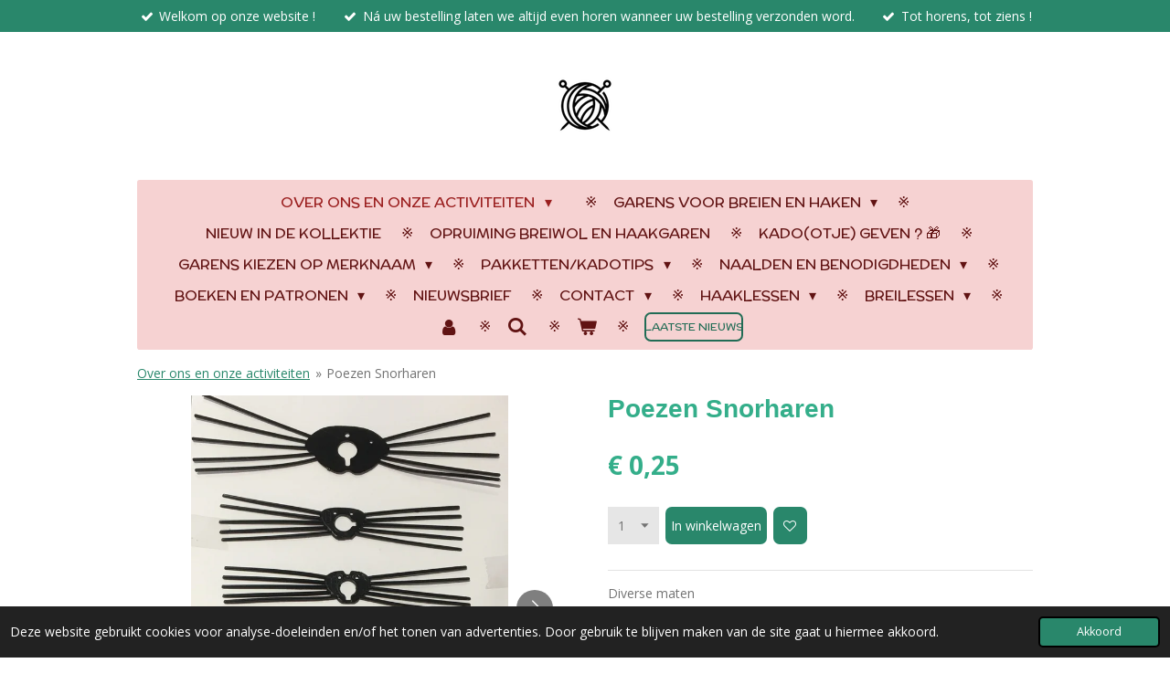

--- FILE ---
content_type: text/html; charset=UTF-8
request_url: https://www.mariannesbreihaakboetiek.nl/product/7548606/poezen-snorharen
body_size: 28520
content:
<!DOCTYPE html>
<html lang="nl">
    <head>
        <meta http-equiv="Content-Type" content="text/html; charset=utf-8">
        <meta name="viewport" content="width=device-width, initial-scale=1.0, maximum-scale=5.0">
        <meta http-equiv="X-UA-Compatible" content="IE=edge">
        <link rel="canonical" href="https://www.mariannesbreihaakboetiek.nl/product/7548606/poezen-snorharen">
        <link rel="sitemap" type="application/xml" href="https://www.mariannesbreihaakboetiek.nl/sitemap.xml">
        <meta property="og:title" content="Poezen Snorharen | Mariannes Brei- en Haakboetiek">
        <meta property="og:url" content="https://www.mariannesbreihaakboetiek.nl/product/7548606/poezen-snorharen">
        <base href="https://www.mariannesbreihaakboetiek.nl/">
        <meta name="description" property="og:description" content="Diverse maten
eenvoudig te bevestigen, met veiligheidsneusje">
                <script nonce="c6d75531e7c68875946e1cb7c4be98b0">
            
            window.JOUWWEB = window.JOUWWEB || {};
            window.JOUWWEB.application = window.JOUWWEB.application || {};
            window.JOUWWEB.application = {"backends":[{"domain":"jouwweb.nl","freeDomain":"jouwweb.site"},{"domain":"webador.com","freeDomain":"webadorsite.com"},{"domain":"webador.de","freeDomain":"webadorsite.com"},{"domain":"webador.fr","freeDomain":"webadorsite.com"},{"domain":"webador.es","freeDomain":"webadorsite.com"},{"domain":"webador.it","freeDomain":"webadorsite.com"},{"domain":"jouwweb.be","freeDomain":"jouwweb.site"},{"domain":"webador.ie","freeDomain":"webadorsite.com"},{"domain":"webador.co.uk","freeDomain":"webadorsite.com"},{"domain":"webador.at","freeDomain":"webadorsite.com"},{"domain":"webador.be","freeDomain":"webadorsite.com"},{"domain":"webador.ch","freeDomain":"webadorsite.com"},{"domain":"webador.ch","freeDomain":"webadorsite.com"},{"domain":"webador.mx","freeDomain":"webadorsite.com"},{"domain":"webador.com","freeDomain":"webadorsite.com"},{"domain":"webador.dk","freeDomain":"webadorsite.com"},{"domain":"webador.se","freeDomain":"webadorsite.com"},{"domain":"webador.no","freeDomain":"webadorsite.com"},{"domain":"webador.fi","freeDomain":"webadorsite.com"},{"domain":"webador.ca","freeDomain":"webadorsite.com"},{"domain":"webador.ca","freeDomain":"webadorsite.com"},{"domain":"webador.pl","freeDomain":"webadorsite.com"},{"domain":"webador.com.au","freeDomain":"webadorsite.com"},{"domain":"webador.nz","freeDomain":"webadorsite.com"}],"editorLocale":"nl-NL","editorTimezone":"Europe\/Amsterdam","editorLanguage":"nl","analytics4TrackingId":"G-E6PZPGE4QM","analyticsDimensions":[],"backendDomain":"www.jouwweb.nl","backendShortDomain":"jouwweb.nl","backendKey":"jouwweb-nl","freeWebsiteDomain":"jouwweb.site","noSsl":false,"build":{"reference":"fec0291"},"linkHostnames":["www.jouwweb.nl","www.webador.com","www.webador.de","www.webador.fr","www.webador.es","www.webador.it","www.jouwweb.be","www.webador.ie","www.webador.co.uk","www.webador.at","www.webador.be","www.webador.ch","fr.webador.ch","www.webador.mx","es.webador.com","www.webador.dk","www.webador.se","www.webador.no","www.webador.fi","www.webador.ca","fr.webador.ca","www.webador.pl","www.webador.com.au","www.webador.nz"],"assetsUrl":"https:\/\/assets.jwwb.nl","loginUrl":"https:\/\/www.jouwweb.nl\/inloggen","publishUrl":"https:\/\/www.jouwweb.nl\/v2\/website\/1094488\/publish-proxy","adminUserOrIp":false,"pricing":{"plans":{"lite":{"amount":"700","currency":"EUR"},"pro":{"amount":"1200","currency":"EUR"},"business":{"amount":"2400","currency":"EUR"}},"yearlyDiscount":{"price":{"amount":"4800","currency":"EUR"},"ratio":0.17,"percent":"17%","discountPrice":{"amount":"4800","currency":"EUR"},"termPricePerMonth":{"amount":"2400","currency":"EUR"},"termPricePerYear":{"amount":"24000","currency":"EUR"}}},"hcUrl":{"add-product-variants":"https:\/\/help.jouwweb.nl\/hc\/nl\/articles\/28594307773201","basic-vs-advanced-shipping":"https:\/\/help.jouwweb.nl\/hc\/nl\/articles\/28594268794257","html-in-head":"https:\/\/help.jouwweb.nl\/hc\/nl\/articles\/28594336422545","link-domain-name":"https:\/\/help.jouwweb.nl\/hc\/nl\/articles\/28594325307409","optimize-for-mobile":"https:\/\/help.jouwweb.nl\/hc\/nl\/articles\/28594312927121","seo":"https:\/\/help.jouwweb.nl\/hc\/nl\/sections\/28507243966737","transfer-domain-name":"https:\/\/help.jouwweb.nl\/hc\/nl\/articles\/28594325232657","website-not-secure":"https:\/\/help.jouwweb.nl\/hc\/nl\/articles\/28594252935825"}};
            window.JOUWWEB.brand = {"type":"jouwweb","name":"JouwWeb","domain":"JouwWeb.nl","supportEmail":"support@jouwweb.nl"};
                    
                window.JOUWWEB = window.JOUWWEB || {};
                window.JOUWWEB.websiteRendering = {"locale":"nl-NL","timezone":"Europe\/Amsterdam","routes":{"api\/upload\/product-field":"\/_api\/upload\/product-field","checkout\/cart":"\/winkelwagen","payment":"\/bestelling-afronden\/:publicOrderId","payment\/forward":"\/bestelling-afronden\/:publicOrderId\/forward","public-order":"\/bestelling\/:publicOrderId","checkout\/authorize":"\/winkelwagen\/authorize\/:gateway","wishlist":"\/verlanglijst"}};
                                                    window.JOUWWEB.website = {"id":1094488,"locale":"nl-NL","enabled":true,"title":"Mariannes Brei- en Haakboetiek","hasTitle":true,"roleOfLoggedInUser":null,"ownerLocale":"nl-NL","plan":"business","freeWebsiteDomain":"jouwweb.site","backendKey":"jouwweb-nl","currency":"EUR","defaultLocale":"nl-NL","url":"https:\/\/www.mariannesbreihaakboetiek.nl\/","homepageSegmentId":4978447,"category":"webshop","isOffline":false,"isPublished":true,"locales":["nl-NL"],"allowed":{"ads":false,"credits":true,"externalLinks":true,"slideshow":true,"customDefaultSlideshow":true,"hostedAlbums":true,"moderators":true,"mailboxQuota":10,"statisticsVisitors":true,"statisticsDetailed":true,"statisticsMonths":-1,"favicon":true,"password":true,"freeDomains":0,"freeMailAccounts":1,"canUseLanguages":false,"fileUpload":true,"legacyFontSize":false,"webshop":true,"products":-1,"imageText":false,"search":true,"audioUpload":true,"videoUpload":5000,"allowDangerousForms":false,"allowHtmlCode":true,"mobileBar":true,"sidebar":true,"poll":false,"allowCustomForms":true,"allowBusinessListing":true,"allowCustomAnalytics":true,"allowAccountingLink":true,"digitalProducts":true,"sitemapElement":true},"mobileBar":{"enabled":true,"theme":"accent","email":{"active":true,"value":"mariannesbreiboetiek@gmail.com"},"location":{"active":true,"value":"Rijsoordsestraat 30 2988XP Rijsoord"},"phone":{"active":true,"value":"+31624332291"},"whatsapp":{"active":true,"value":"+31624332291"},"social":{"active":true,"network":"instagram","value":"breien_en_haken_is_leuk"}},"webshop":{"enabled":true,"currency":"EUR","taxEnabled":true,"taxInclusive":true,"vatDisclaimerVisible":false,"orderNotice":"<p>Indien u speciale wensen heeft kunt u dit doorgeven via het '0pmerkingen-veld' in de laatste stap.&nbsp;<\/p>\r\n<p>Verwacht u een gratis patroon, of heeft u een vraag over een verfbad o.i.d.? Vermeld het bij de opmerkingen en we houden rekening met uw wensen, en nemen zonodig contact met u op.<br \/><br \/>Heeft u 25euro of meer in uw winkelwagentje, kunt u een gratis patroon uitkiezen op de pagina <a data-jwlink-type=\"page\" data-jwlink-identifier=\"9231803\" data-jwlink-title=\"Losse patronen van Scheepjes, 'After the party' en 'Klein maar fijn'\" href=\"\/patronen-boeken-en-inspiratie\/patronen-en-ideen\/losse-patronen-van-scheepjes-after-the-party-en-klein-maar-fijn\">\"Losse patronen\/Kleine Boekjes\"<\/a><br \/>Voeg het product toe aan uw bestelling en gebruik de code GRATISPATROON voor 1euro korting<br \/><br \/>Let u er bij uw bestelling op welke verzending u kiest, kies eerst voor Belgie of Nederland, daarna voor het soort pakket wat bij uw bestelling past. Een brievenbuspakje mag echt niet dikker zijn dan 3 cm, harde bollen en 100-grams bollen moeten dus sws in een gewoon pakket verstuurd worden.<br \/>Vanaf 40 euro is verzenden Nederland gratis. Voor extra grote artikelen(bijv. ringen boven 70 cm) geld een speciale prijs.<\/p>\r\n<p>Heeft u onverhoopt en optie gekozen wat niet past, geen probleem dan nemen we contact met u op.<\/p>","orderConfirmation":"<p>Hartelijk bedankt voor Uw bestelling! <br \/>\r\nU ontvangt zo spoedig mogelijk bericht van ons over de afhandeling van uw  bestelling.<\/p>","freeShipping":true,"freeShippingAmount":"50.00","shippingDisclaimerVisible":false,"pickupAllowed":true,"couponAllowed":true,"detailsPageAvailable":true,"socialMediaVisible":true,"termsPage":null,"termsPageUrl":null,"extraTerms":null,"pricingVisible":true,"orderButtonVisible":true,"shippingAdvanced":true,"shippingAdvancedBackEnd":true,"soldOutVisible":true,"backInStockNotificationEnabled":true,"canAddProducts":true,"nextOrderNumber":2909,"allowedServicePoints":["dhl"],"sendcloudConfigured":false,"sendcloudFallbackPublicKey":"a3d50033a59b4a598f1d7ce7e72aafdf","taxExemptionAllowed":false,"invoiceComment":"Hartelijk dank voor uw bestelling, we gaan aan de slag voor u en houden u op de hoogte van de voortgang van uw bestelling. . We hopen dat u met veel plezier met onze produkten gaat werken. Veel Succes!","emptyCartVisible":true,"minimumOrderPrice":null,"productNumbersEnabled":false,"wishlistEnabled":true,"hideTaxOnCart":false},"isTreatedAsWebshop":true};                            window.JOUWWEB.cart = {"products":[],"coupon":null,"shippingCountryCode":null,"shippingChoice":null,"breakdown":[]};                            window.JOUWWEB.scripts = ["website-rendering\/webshop"];                        window.parent.JOUWWEB.colorPalette = window.JOUWWEB.colorPalette;
        </script>
                <title>Poezen Snorharen | Mariannes Brei- en Haakboetiek</title>
                                            <link href="https://primary.jwwb.nl/public/h/h/m/temp-tzszakulzwzucbvmaaki/touch-icon-iphone.png?bust=1559166158" rel="apple-touch-icon" sizes="60x60">                                                <link href="https://primary.jwwb.nl/public/h/h/m/temp-tzszakulzwzucbvmaaki/touch-icon-ipad.png?bust=1559166158" rel="apple-touch-icon" sizes="76x76">                                                <link href="https://primary.jwwb.nl/public/h/h/m/temp-tzszakulzwzucbvmaaki/touch-icon-iphone-retina.png?bust=1559166158" rel="apple-touch-icon" sizes="120x120">                                                <link href="https://primary.jwwb.nl/public/h/h/m/temp-tzszakulzwzucbvmaaki/touch-icon-ipad-retina.png?bust=1559166158" rel="apple-touch-icon" sizes="152x152">                                                <link href="https://primary.jwwb.nl/public/h/h/m/temp-tzszakulzwzucbvmaaki/favicon.png?bust=1559166158" rel="shortcut icon">                                                <link href="https://primary.jwwb.nl/public/h/h/m/temp-tzszakulzwzucbvmaaki/favicon.png?bust=1559166158" rel="icon">                                        <meta property="og:image" content="https&#x3A;&#x2F;&#x2F;primary.jwwb.nl&#x2F;public&#x2F;h&#x2F;h&#x2F;m&#x2F;temp-tzszakulzwzucbvmaaki&#x2F;o8bmil&#x2F;e4e4dbbc-29f0-4b90-b9b7-b51934f84972.jpeg&#x3F;enable-io&#x3D;true&amp;enable&#x3D;upscale&amp;fit&#x3D;bounds&amp;width&#x3D;1200">
                    <meta property="og:image" content="https&#x3A;&#x2F;&#x2F;primary.jwwb.nl&#x2F;public&#x2F;h&#x2F;h&#x2F;m&#x2F;temp-tzszakulzwzucbvmaaki&#x2F;h7q4b3&#x2F;93a9d9d8-9663-446a-a492-8ed2ba8b7e12.jpeg&#x3F;enable-io&#x3D;true&amp;enable&#x3D;upscale&amp;fit&#x3D;bounds&amp;width&#x3D;1200">
                    <meta property="og:image" content="https&#x3A;&#x2F;&#x2F;primary.jwwb.nl&#x2F;public&#x2F;h&#x2F;h&#x2F;m&#x2F;temp-tzszakulzwzucbvmaaki&#x2F;jjq1fo&#x2F;fc8b27b5-ba90-4712-8483-1822a29342b7.jpeg&#x3F;enable-io&#x3D;true&amp;enable&#x3D;upscale&amp;fit&#x3D;bounds&amp;width&#x3D;1200">
                                    <meta name="twitter:card" content="summary_large_image">
                        <meta property="twitter:image" content="https&#x3A;&#x2F;&#x2F;primary.jwwb.nl&#x2F;public&#x2F;h&#x2F;h&#x2F;m&#x2F;temp-tzszakulzwzucbvmaaki&#x2F;o8bmil&#x2F;e4e4dbbc-29f0-4b90-b9b7-b51934f84972.jpeg&#x3F;enable-io&#x3D;true&amp;enable&#x3D;upscale&amp;fit&#x3D;bounds&amp;width&#x3D;1200">
                                                    <!-- Facebook Pixel Code -->
<script>
  !function(f,b,e,v,n,t,s)
  {if(f.fbq)return;n=f.fbq=function(){n.callMethod?
  <!-- Messenger Chatplug-in Code -->
<!-- Meta Pixel Code -->
<script>
!function(f,b,e,v,n,t,s)
{if(f.fbq)return;n=f.fbq=function(){n.callMethod?
n.callMethod.apply(n,arguments):n.queue.push(arguments)};
if(!f._fbq)f._fbq=n;n.push=n;n.loaded=!0;n.version='2.0';
n.queue=[];t=b.createElement(e);t.async=!0;
t.src=v;s=b.getElementsByTagName(e)[0];
s.parentNode.insertBefore(t,s)}(window, document,'script',
'https://connect.facebook.net/en_US/fbevents.js');
fbq('init', '1595754220734799');
fbq('track', 'PageView');
</script>
<noscript><img height="1" width="1" style="display:none" src="https://www.facebook.com/tr?id=1595754220734799&amp;ev=PageView&amp;noscript=1"></noscript>
<!-- End Meta Pixel Code -->

    
      
          
           <!-- Meta Pixel Code -->
<script>
!function(f,b,e,v,n,t,s)
{if(f.fbq)return;n=f.fbq=function(){n.callMethod?
n.callMethod.apply(n,arguments):n.queue.push(arguments)};
if(!f._fbq)f._fbq=n;n.push=n;n.loaded=!0;n.version='2.0';
n.queue=[];t=b.createElement(e);t.async=!0;
t.src=v;s=b.getElementsByTagName(e)[0];
s.parentNode.insertBefore(t,s)}(window, document,'script',
'https://connect.facebook.net/en_US/fbevents.js');
fbq('init', '1227275554642671');
fbq('track', 'PageView');
</script>
<noscript><img height="1" width="1" style="display:none" src="https://www.facebook.com/tr?id=1227275554642671&amp;ev=PageView&amp;noscript=1"></noscript>
<!-- End Meta Pixel Code -->              
                       
          
        

           
              
            <!-- Meta Pixel Code -->
<script>
!function(f,b,e,v,n,t,s)
{if(f.fbq)return;n=f.fbq=function(){n.callMethod?
n.callMethod.apply(n,arguments):n.queue.push(arguments)};
if(!f._fbq)f._fbq=n;n.push=n;n.loaded=!0;n.version='2.0';
n.queue=[];t=b.createElement(e);t.async=!0;
t.src=v;s=b.getElementsByTagName(e)[0];
s.parentNode.insertBefore(t,s)}(window, document,'script',
'https://connect.facebook.net/en_US/fbevents.js');
fbq('init', '1595754220734799');
fbq('track', 'PageView');
</script>
<noscript><img height="1" width="1" style="display:none" src="https://www.facebook.com/tr?id=1595754220734799&amp;ev=PageView&amp;noscript=1"></noscript>
<!-- End Meta Pixel Code -->
               
            
           
          
      


    
      
           
          
                         
                       
          
        

           
              
            
               
            <!-- Meta Pixel Code -->
<script>
!function(f,b,e,v,n,t,s)
{if(f.fbq)return;n=f.fbq=function(){n.callMethod?
n.callMethod.apply(n,arguments):n.queue.push(arguments)};
if(!f._fbq)f._fbq=n;n.push=n;n.loaded=!0;n.version='2.0';
n.queue=[];t=b.createElement(e);t.async=!0;
t.src=v;s=b.getElementsByTagName(e)[0];
s.parentNode.insertBefore(t,s)}(window, document,'script',
'https://connect.facebook.net/en_US/fbevents.js');
fbq('init', '7664465453590860');
fbq('track', 'PageView');
</script>
<noscript><img height="1" width="1" style="display:none" src="https://www.facebook.com/tr?id=7664465453590860&amp;ev=PageView&amp;noscript=1"></noscript>
<!-- End Meta Pixel Code -->
           
          <!-- Meta Pixel Code -->
<script>
!function(f,b,e,v,n,t,s)
{if(f.fbq)return;n=f.fbq=function(){n.callMethod?
n.callMethod.apply(n,arguments):n.queue.push(arguments)};
if(!f._fbq)f._fbq=n;n.push=n;n.loaded=!0;n.version='2.0';
n.queue=[];t=b.createElement(e);t.async=!0;
t.src=v;s=b.getElementsByTagName(e)[0];
s.parentNode.insertBefore(t,s)}(window, document,'script',
'https://connect.facebook.net/en_US/fbevents.js');
fbq('init', '1227275554642671');
fbq('track', 'PageView');
</script>
<noscript><img height="1" width="1" style="display:none" src="https://www.facebook.com/tr?id=1227275554642671&amp;ev=PageView&amp;noscript=1"></noscript>
<!-- End Meta Pixel Code -->
                                  <script src="https://plausible.io/js/script.manual.js" nonce="c6d75531e7c68875946e1cb7c4be98b0" data-turbo-track="reload" defer data-domain="shard13.jouwweb.nl"></script>
<link rel="stylesheet" type="text/css" href="https://gfonts.jwwb.nl/css?display=fallback&amp;family=Open+Sans%3A400%2C700%2C400italic%2C700italic%7CMcLaren%3A400%2C700%2C400italic%2C700italic" nonce="c6d75531e7c68875946e1cb7c4be98b0" data-turbo-track="dynamic">
<script src="https://assets.jwwb.nl/assets/build/website-rendering/nl-NL.js?bust=af8dcdef13a1895089e9" nonce="c6d75531e7c68875946e1cb7c4be98b0" data-turbo-track="reload" defer></script>
<script src="https://assets.jwwb.nl/assets/website-rendering/runtime.e9aaeab0c631cbd69aaa.js?bust=0df1501923f96b249330" nonce="c6d75531e7c68875946e1cb7c4be98b0" data-turbo-track="reload" defer></script>
<script src="https://assets.jwwb.nl/assets/website-rendering/103.3d75ec3708e54af67f50.js?bust=cb0aa3c978e146edbd0d" nonce="c6d75531e7c68875946e1cb7c4be98b0" data-turbo-track="reload" defer></script>
<script src="https://assets.jwwb.nl/assets/website-rendering/main.f656389ec507dc20f0cb.js?bust=d20d7cd648ba41ec2448" nonce="c6d75531e7c68875946e1cb7c4be98b0" data-turbo-track="reload" defer></script>
<link rel="preload" href="https://assets.jwwb.nl/assets/website-rendering/styles.e258e1c0caffe3e22b8c.css?bust=00dff845dced716b5f3e" as="style">
<link rel="preload" href="https://assets.jwwb.nl/assets/website-rendering/fonts/icons-website-rendering/font/website-rendering.woff2?bust=bd2797014f9452dadc8e" as="font" crossorigin>
<link rel="preconnect" href="https://gfonts.jwwb.nl">
<link rel="stylesheet" type="text/css" href="https://assets.jwwb.nl/assets/website-rendering/styles.e258e1c0caffe3e22b8c.css?bust=00dff845dced716b5f3e" nonce="c6d75531e7c68875946e1cb7c4be98b0" data-turbo-track="dynamic">
<link rel="preconnect" href="https://assets.jwwb.nl">
<link rel="stylesheet" type="text/css" href="https://primary.jwwb.nl/public/h/h/m/temp-tzszakulzwzucbvmaaki/style.css?bust=1768640125" nonce="c6d75531e7c68875946e1cb7c4be98b0" data-turbo-track="dynamic">    </head>
    <body
        id="top"
        class="jw-is-no-slideshow jw-header-is-image jw-is-segment-product jw-is-frontend jw-is-no-sidebar jw-is-messagebar jw-is-no-touch-device jw-is-no-mobile"
                                    data-jouwweb-page="7548606"
                                                data-jouwweb-segment-id="7548606"
                                                data-jouwweb-segment-type="product"
                                                data-template-threshold="1020"
                                                data-template-name="clean&#x7C;blanco&#x7C;coastal"
                            itemscope
        itemtype="https://schema.org/Product"
    >
                                    <meta itemprop="url" content="https://www.mariannesbreihaakboetiek.nl/product/7548606/poezen-snorharen">
        <a href="#main-content" class="jw-skip-link">
            Ga direct naar de hoofdinhoud        </a>
        <div class="jw-background"></div>
        <div class="jw-body">
            <div class="jw-mobile-menu jw-mobile-is-logo js-mobile-menu">
            <button
            type="button"
            class="jw-mobile-menu__button jw-mobile-toggle"
            aria-label="Open / sluit menu"
        >
            <span class="jw-icon-burger"></span>
        </button>
        <div class="jw-mobile-header jw-mobile-header--image">
        <a            class="jw-mobile-header-content"
                            href="/"
                        >
                            <img class="jw-mobile-logo jw-mobile-logo--square" src="https://primary.jwwb.nl/public/h/h/m/temp-tzszakulzwzucbvmaaki/cuvryu/image-353.png?enable-io=true&amp;enable=upscale&amp;height=70" srcset="https://primary.jwwb.nl/public/h/h/m/temp-tzszakulzwzucbvmaaki/cuvryu/image-353.png?enable-io=true&amp;enable=upscale&amp;height=70 1x, https://primary.jwwb.nl/public/h/h/m/temp-tzszakulzwzucbvmaaki/cuvryu/image-353.png?enable-io=true&amp;enable=upscale&amp;height=140&amp;quality=70 2x" alt="Mariannes Brei- en Haakboetiek" title="Mariannes Brei- en Haakboetiek">                                </a>
    </div>

        <a
        href="/winkelwagen"
        class="jw-mobile-menu__button jw-mobile-header-cart"
        aria-label="Bekijk winkelwagen"
    >
        <span class="jw-icon-badge-wrapper">
            <span class="website-rendering-icon-basket" aria-hidden="true"></span>
            <span class="jw-icon-badge hidden" aria-hidden="true"></span>
        </span>
    </a>
    
    </div>
    <div class="jw-mobile-menu-search jw-mobile-menu-search--hidden">
        <form
            action="/zoeken"
            method="get"
            class="jw-mobile-menu-search__box"
        >
            <input
                type="text"
                name="q"
                value=""
                placeholder="Zoeken..."
                class="jw-mobile-menu-search__input"
                aria-label="Zoeken"
            >
            <button type="submit" class="jw-btn jw-btn--style-flat jw-mobile-menu-search__button" aria-label="Zoeken">
                <span class="website-rendering-icon-search" aria-hidden="true"></span>
            </button>
            <button type="button" class="jw-btn jw-btn--style-flat jw-mobile-menu-search__button js-cancel-search" aria-label="Zoekopdracht annuleren">
                <span class="website-rendering-icon-cancel" aria-hidden="true"></span>
            </button>
        </form>
    </div>
            <div class="message-bar message-bar--accent"><div class="message-bar__container"><ul class="message-bar-usps"><li class="message-bar-usps__item"><i class="website-rendering-icon-ok"></i><span>Welkom op onze website !</span></li><li class="message-bar-usps__item"><i class="website-rendering-icon-ok"></i><span>Ná uw bestelling laten we altijd even horen wanneer uw bestelling verzonden word.</span></li><li class="message-bar-usps__item"><i class="website-rendering-icon-ok"></i><span>Tot horens, tot ziens ! </span></li></ul></div></div><div class="topmenu">
    <header>
        <div class="topmenu-inner js-topbar-content-container">
            <div class="jw-header-logo">
            <div
    id="jw-header-image-container"
    class="jw-header jw-header-image jw-header-image-toggle"
    style="flex-basis: 62px; max-width: 62px; flex-shrink: 1;"
>
            <a href="/">
        <img id="jw-header-image" data-image-id="23547744" srcset="https://primary.jwwb.nl/public/h/h/m/temp-tzszakulzwzucbvmaaki/cuvryu/image-353.png?enable-io=true&amp;width=62 62w, https://primary.jwwb.nl/public/h/h/m/temp-tzszakulzwzucbvmaaki/cuvryu/image-353.png?enable-io=true&amp;width=124 124w" class="jw-header-image" title="Mariannes Brei- en Haakboetiek" style="" sizes="62px" width="62" height="62" intrinsicsize="62.00 x 62.00" alt="Mariannes Brei- en Haakboetiek">                </a>
    </div>
        <div
    class="jw-header jw-header-title-container jw-header-text jw-header-text-toggle"
    data-stylable="true"
>
    <a        id="jw-header-title"
        class="jw-header-title"
                    href="/"
            >
        <span style="display: inline-block; font-size: 30px;"><span style="display: inline-block; font-size: 30px;"> <span style="display: inline-block; font-size: 30px;"><span style="display: inline-block; font-size: 30px;"><span style="display: inline-block; font-size: 30px;">Mirage<span style="display: inline-block; font-size: 30px;"> <span style="font-size: 120%;"></span></span></span></span></span> </span></span>    </a>
</div>
</div>
            <nav class="menu jw-menu-copy">
                <ul
    id="jw-menu"
    class="jw-menu jw-menu-horizontal"
            >
            <li
    class="jw-menu-item jw-menu-has-submenu jw-menu-is-active"
>
        <a        class="jw-menu-link js-active-menu-item"
        href="/"                                            data-page-link-id="4978447"
                            >
                <span class="">
            Over ons en onze activiteiten        </span>
                    <span class="jw-arrow jw-arrow-toplevel"></span>
            </a>
                    <ul
            class="jw-submenu"
                    >
                            <li
    class="jw-menu-item jw-menu-has-submenu"
>
        <a        class="jw-menu-link"
        href="/over-onze-wolwinkel-in-rijsoord"                                            data-page-link-id="4310952"
                            >
                <span class="">
            Over onze wolwinkel in Rijsoord        </span>
                    <span class="jw-arrow"></span>
            </a>
                    <ul
            class="jw-submenu"
                    >
                            <li
    class="jw-menu-item"
>
        <a        class="jw-menu-link"
        href="/over-onze-wolwinkel-in-rijsoord/ik-ben-op-zoek-naar"                                            data-page-link-id="7797111"
                            >
                <span class="">
            Ik ben op zoek naar ....        </span>
            </a>
                </li>
                    </ul>
        </li>
                            <li
    class="jw-menu-item"
>
        <a        class="jw-menu-link"
        href="/over-ons"                                            data-page-link-id="4306499"
                            >
                <span class="">
            Over ons        </span>
            </a>
                </li>
                            <li
    class="jw-menu-item"
>
        <a        class="jw-menu-link"
        href="/openingstijden-wolwinkel-rijsoord"                                            data-page-link-id="7143773"
                            >
                <span class="">
            Openingstijden Wolwinkel Rijsoord        </span>
            </a>
                </li>
                            <li
    class="jw-menu-item"
>
        <a        class="jw-menu-link"
        href="/waar-vind-u-ons"                                            data-page-link-id="4447069"
                            >
                <span class="">
            Waar vind u ons ?        </span>
            </a>
                </li>
                            <li
    class="jw-menu-item"
>
        <a        class="jw-menu-link"
        href="/fotoalbum"                                            data-page-link-id="4483539"
                            >
                <span class="">
            Fotoalbum        </span>
            </a>
                </li>
                            <li
    class="jw-menu-item"
>
        <a        class="jw-menu-link"
        href="/akties-en-kortingen"                                            data-page-link-id="12823636"
                            >
                <span class="">
            Akties en Kortingen        </span>
            </a>
                </li>
                            <li
    class="jw-menu-item"
>
        <a        class="jw-menu-link"
        href="/opgeven-breiles-en-haakles"                                            data-page-link-id="5890560"
                            >
                <span class="">
            Opgeven Breiles en Haakles        </span>
            </a>
                </li>
                            <li
    class="jw-menu-item"
>
        <a        class="jw-menu-link"
        href="/hoe-wij-werken"                                            data-page-link-id="4311360"
                            >
                <span class="">
            Hoe wij werken        </span>
            </a>
                </li>
                            <li
    class="jw-menu-item"
>
        <a        class="jw-menu-link"
        href="/bent-u-gebruiker-van-facebook-of-instagram"                                            data-page-link-id="4809928"
                            >
                <span class="">
            Bent u gebruiker van Facebook of Instagram        </span>
            </a>
                </li>
                            <li
    class="jw-menu-item"
>
        <a        class="jw-menu-link"
        href="/link-in-bio-instagram-berichten"                                            data-page-link-id="13621033"
                            >
                <span class="">
            Link-in-bio/Instagram-berichten        </span>
            </a>
                </li>
                            <li
    class="jw-menu-item"
>
        <a        class="jw-menu-link"
        href="/handige-links"                                            data-page-link-id="4308249"
                            >
                <span class="">
            Handige links        </span>
            </a>
                </li>
                            <li
    class="jw-menu-item"
>
        <a        class="jw-menu-link"
        href="/inleveren-restanten-wol-voor-goede-doelen"                                            data-page-link-id="10036989"
                            >
                <span class="">
            Inleveren restanten wol voor goede doelen        </span>
            </a>
                </li>
                    </ul>
        </li>
            <li
    class="jw-menu-item jw-menu-has-submenu"
>
        <a        class="jw-menu-link"
        href="/garens-voor-breien-en-haken"                                            data-page-link-id="4307675"
                            >
                <span class="">
            Garens voor breien en haken        </span>
                    <span class="jw-arrow jw-arrow-toplevel"></span>
            </a>
                    <ul
            class="jw-submenu"
                    >
                            <li
    class="jw-menu-item"
>
        <a        class="jw-menu-link"
        href="/garens-voor-breien-en-haken/garens-acryl"                                            data-page-link-id="4308204"
                            >
                <span class="">
            Garens Acryl        </span>
            </a>
                </li>
                            <li
    class="jw-menu-item"
>
        <a        class="jw-menu-link"
        href="/garens-voor-breien-en-haken/garens-met-katoen"                                            data-page-link-id="8243595"
                            >
                <span class="">
            Garens (met) Katoen        </span>
            </a>
                </li>
                            <li
    class="jw-menu-item"
>
        <a        class="jw-menu-link"
        href="/garens-voor-breien-en-haken/garens-wol-merino-en-gemengd"                                            data-page-link-id="4308206"
                            >
                <span class="">
            Garens Wol, merino en gemengd        </span>
            </a>
                </li>
                            <li
    class="jw-menu-item"
>
        <a        class="jw-menu-link"
        href="/garens-voor-breien-en-haken/garens-geschikt-voor-baby-projecten"                                            data-page-link-id="26738823"
                            >
                <span class="">
            Garens geschikt voor Baby-Projecten        </span>
            </a>
                </li>
                            <li
    class="jw-menu-item"
>
        <a        class="jw-menu-link"
        href="/garens-voor-breien-en-haken/garens-voor-sokken"                                            data-page-link-id="4308219"
                            >
                <span class="">
            Garens voor Sokken        </span>
            </a>
                </li>
                            <li
    class="jw-menu-item"
>
        <a        class="jw-menu-link"
        href="/garens-voor-breien-en-haken/garens-met-een-jeans-look"                                            data-page-link-id="4318758"
                            >
                <span class="">
            Garens met een jeans-look        </span>
            </a>
                </li>
                            <li
    class="jw-menu-item"
>
        <a        class="jw-menu-link"
        href="/garens-voor-breien-en-haken/garens-fluorkleuren"                                            data-page-link-id="5563972"
                            >
                <span class="">
            Garens Fluorkleuren        </span>
            </a>
                </li>
                            <li
    class="jw-menu-item"
>
        <a        class="jw-menu-link"
        href="/garens-voor-breien-en-haken/garens-meerkleurig-in-wol-en-acryl"                                            data-page-link-id="4308223"
                            >
                <span class="">
            Garens meerkleurig in wol en acryl        </span>
            </a>
                </li>
                            <li
    class="jw-menu-item"
>
        <a        class="jw-menu-link"
        href="/garens-voor-breien-en-haken/garens-meerkleurig-in-katoen-acryl"                                            data-page-link-id="4363216"
                            >
                <span class="">
            Garens meerkleurig in katoen/acryl        </span>
            </a>
                </li>
                            <li
    class="jw-menu-item"
>
        <a        class="jw-menu-link"
        href="/garens-voor-breien-en-haken/verloopgarens-1-bol-1-sjaal"                                            data-page-link-id="4323104"
                            >
                <span class="">
            Verloopgarens 1 bol = 1 sjaal        </span>
            </a>
                </li>
                            <li
    class="jw-menu-item"
>
        <a        class="jw-menu-link"
        href="/garens-voor-breien-en-haken/garens-met-mohair-alpaca-zijde"                                            data-page-link-id="4516983"
                            >
                <span class="">
            Garens met mohair, alpaca, zijde        </span>
            </a>
                </li>
                            <li
    class="jw-menu-item"
>
        <a        class="jw-menu-link"
        href="/garens-voor-breien-en-haken/haakkatoen-dun-voor-het-fijne-haakwerk"                                            data-page-link-id="6995645"
                            >
                <span class="">
            Haakkatoen (dun) voor het fijne haakwerk        </span>
            </a>
                </li>
                            <li
    class="jw-menu-item"
>
        <a        class="jw-menu-link"
        href="/garens-voor-breien-en-haken/garens-met-lurex-goud-zilver-en-glimmertjes"                                            data-page-link-id="4308221"
                            >
                <span class="">
            Garens met lurex, goud, zilver en glimmertjes        </span>
            </a>
                </li>
                            <li
    class="jw-menu-item"
>
        <a        class="jw-menu-link"
        href="/garens-voor-breien-en-haken/dikke-garens-en-macrame"                                            data-page-link-id="6202626"
                            >
                <span class="">
            Dikke Garens en Macrame        </span>
            </a>
                </li>
                            <li
    class="jw-menu-item"
>
        <a        class="jw-menu-link"
        href="/garens-voor-breien-en-haken/garens-fluffy-zacht-en-harig"                                            data-page-link-id="4308234"
                            >
                <span class="">
            Garens fluffy, zacht en harig        </span>
            </a>
                </li>
                    </ul>
        </li>
            <li
    class="jw-menu-item"
>
        <a        class="jw-menu-link"
        href="/nieuw-in-de-kollektie"                                            data-page-link-id="7076870"
                            >
                <span class="">
            NIEUW in de kollektie        </span>
            </a>
                </li>
            <li
    class="jw-menu-item"
>
        <a        class="jw-menu-link"
        href="/opruiming-breiwol-en-haakgaren"                                            data-page-link-id="4308208"
                            >
                <span class="">
            OPRUIMING Breiwol en Haakgaren        </span>
            </a>
                </li>
            <li
    class="jw-menu-item"
>
        <a        class="jw-menu-link"
        href="/kado-otje-geven"                                            data-page-link-id="24956299"
                            >
                <span class="">
            Kado(otje) geven ? 🎁        </span>
            </a>
                </li>
            <li
    class="jw-menu-item jw-menu-has-submenu"
>
        <a        class="jw-menu-link"
        href="/garens-kiezen-op-merknaam"                                            data-page-link-id="8522687"
                            >
                <span class="">
            Garens kiezen op merknaam        </span>
                    <span class="jw-arrow jw-arrow-toplevel"></span>
            </a>
                    <ul
            class="jw-submenu"
                    >
                            <li
    class="jw-menu-item"
>
        <a        class="jw-menu-link"
        href="/garens-kiezen-op-merknaam/garens-adriafil"                                            data-page-link-id="8522523"
                            >
                <span class="">
            Garens Adriafil        </span>
            </a>
                </li>
                            <li
    class="jw-menu-item"
>
        <a        class="jw-menu-link"
        href="/garens-kiezen-op-merknaam/annell"                                            data-page-link-id="8522519"
                            >
                <span class="">
            Annell        </span>
            </a>
                </li>
                            <li
    class="jw-menu-item jw-menu-has-submenu"
>
        <a        class="jw-menu-link"
        href="/garens-kiezen-op-merknaam/lammy"                                            data-page-link-id="8522522"
                            >
                <span class="">
            Lammy        </span>
                    <span class="jw-arrow"></span>
            </a>
                    <ul
            class="jw-submenu"
                    >
                            <li
    class="jw-menu-item"
>
        <a        class="jw-menu-link"
        href="/garens-kiezen-op-merknaam/lammy/spencer-angela"                                            data-page-link-id="11098196"
                            >
                <span class="">
            Spencer Angela        </span>
            </a>
                </li>
                            <li
    class="jw-menu-item"
>
        <a        class="jw-menu-link"
        href="/garens-kiezen-op-merknaam/lammy/rechte-driehoeksjaal-van-hawai-3"                                            data-page-link-id="9339773"
                            >
                <span class="">
            Rechte Driehoeksjaal van Hawai 3        </span>
            </a>
                </li>
                            <li
    class="jw-menu-item"
>
        <a        class="jw-menu-link"
        href="/garens-kiezen-op-merknaam/lammy/top-haken-van-2-vierkanten"                                            data-page-link-id="10122620"
                            >
                <span class="">
            Top haken van 2 vierkanten        </span>
            </a>
                </li>
                            <li
    class="jw-menu-item"
>
        <a        class="jw-menu-link"
        href="/garens-kiezen-op-merknaam/lammy/sjaal-met-gehaakte-franjes"                                            data-page-link-id="14982715"
                            >
                <span class="">
            Sjaal met gehaakte franjes        </span>
            </a>
                </li>
                    </ul>
        </li>
                            <li
    class="jw-menu-item"
>
        <a        class="jw-menu-link"
        href="/garens-kiezen-op-merknaam/lang-yarns"                                            data-page-link-id="10961616"
                            >
                <span class="">
            Lang Yarns        </span>
            </a>
                </li>
                            <li
    class="jw-menu-item jw-menu-has-submenu"
>
        <a        class="jw-menu-link"
        href="/garens-kiezen-op-merknaam/scheepjes"                                            data-page-link-id="8522524"
                            >
                <span class="">
            Scheepjes        </span>
                    <span class="jw-arrow"></span>
            </a>
                    <ul
            class="jw-submenu"
                    >
                            <li
    class="jw-menu-item"
>
        <a        class="jw-menu-link"
        href="/garens-kiezen-op-merknaam/scheepjes/omslagdoek-tinterella"                                            data-page-link-id="8220087"
                            >
                <span class="">
            Omslagdoek TINTERELLA        </span>
            </a>
                </li>
                            <li
    class="jw-menu-item"
>
        <a        class="jw-menu-link"
        href="/garens-kiezen-op-merknaam/scheepjes/simy-s-handgeverfde-strengen-merinowol"                                            data-page-link-id="24607493"
                            >
                <span class="">
            SIMY&#039;s handgeverfde strengen merinowol        </span>
            </a>
                </li>
                            <li
    class="jw-menu-item"
>
        <a        class="jw-menu-link"
        href="/garens-kiezen-op-merknaam/scheepjes/boeken-scheepjes"                                            data-page-link-id="25702573"
                            >
                <span class="">
            Boeken Scheepjes        </span>
            </a>
                </li>
                    </ul>
        </li>
                            <li
    class="jw-menu-item jw-menu-has-submenu"
>
        <a        class="jw-menu-link"
        href="/garens-kiezen-op-merknaam/tropical-lana"                                            data-page-link-id="9245636"
                            >
                <span class="">
            Tropical Lana        </span>
                    <span class="jw-arrow"></span>
            </a>
                    <ul
            class="jw-submenu"
                    >
                            <li
    class="jw-menu-item"
>
        <a        class="jw-menu-link"
        href="/garens-kiezen-op-merknaam/tropical-lana/tropical-lana-marmolada"                                            data-page-link-id="16124520"
                            >
                <span class="">
            Tropical lana Marmolada        </span>
            </a>
                </li>
                    </ul>
        </li>
                            <li
    class="jw-menu-item"
>
        <a        class="jw-menu-link"
        href="/garens-kiezen-op-merknaam/dmc"                                            data-page-link-id="8522579"
                            >
                <span class="">
            DMC        </span>
            </a>
                </li>
                            <li
    class="jw-menu-item"
>
        <a        class="jw-menu-link"
        href="/garens-kiezen-op-merknaam/opal"                                            data-page-link-id="8522583"
                            >
                <span class="">
            Opal        </span>
            </a>
                </li>
                            <li
    class="jw-menu-item"
>
        <a        class="jw-menu-link"
        href="/garens-kiezen-op-merknaam/phildar"                                            data-page-link-id="9677335"
                            >
                <span class="">
            PHILDAR        </span>
            </a>
                </li>
                    </ul>
        </li>
            <li
    class="jw-menu-item jw-menu-has-submenu"
>
        <a        class="jw-menu-link"
        href="/pakketten-kadotips"                                            data-page-link-id="5406132"
                            >
                <span class="">
            Pakketten/Kadotips        </span>
                    <span class="jw-arrow jw-arrow-toplevel"></span>
            </a>
                    <ul
            class="jw-submenu"
                    >
                            <li
    class="jw-menu-item"
>
        <a        class="jw-menu-link"
        href="/pakketten-kadotips/haak-en-brei-pakketten"                                            data-page-link-id="4563795"
                            >
                <span class="">
            Haak- en Brei Pakketten        </span>
            </a>
                </li>
                            <li
    class="jw-menu-item"
>
        <a        class="jw-menu-link"
        href="/pakketten-kadotips/kadobon-goed-idee"                                            data-page-link-id="6465546"
                            >
                <span class="">
            KADOBON - Goed Idee        </span>
            </a>
                </li>
                            <li
    class="jw-menu-item"
>
        <a        class="jw-menu-link"
        href="/pakketten-kadotips/tips-voor-moederdag"                                            data-page-link-id="20848959"
                            >
                <span class="">
            *Tips voor MOEDERDAG*        </span>
            </a>
                </li>
                    </ul>
        </li>
            <li
    class="jw-menu-item jw-menu-has-submenu"
>
        <a        class="jw-menu-link"
        href="/naalden-en-benodigdheden"                                            data-page-link-id="4311358"
                            >
                <span class="">
            Naalden en Benodigdheden        </span>
                    <span class="jw-arrow jw-arrow-toplevel"></span>
            </a>
                    <ul
            class="jw-submenu"
                    >
                            <li
    class="jw-menu-item"
>
        <a        class="jw-menu-link"
        href="/naalden-en-benodigdheden/breinaalden"                                            data-page-link-id="4308239"
                            >
                <span class="">
            Breinaalden        </span>
            </a>
                </li>
                            <li
    class="jw-menu-item"
>
        <a        class="jw-menu-link"
        href="/naalden-en-benodigdheden/breinaalden-voor-sokken"                                            data-page-link-id="4357412"
                            >
                <span class="">
            Breinaalden  voor Sokken        </span>
            </a>
                </li>
                            <li
    class="jw-menu-item"
>
        <a        class="jw-menu-link"
        href="/naalden-en-benodigdheden/rondbreinaalden"                                            data-page-link-id="4357416"
                            >
                <span class="">
            Rondbreinaalden        </span>
            </a>
                </li>
                            <li
    class="jw-menu-item"
>
        <a        class="jw-menu-link"
        href="/naalden-en-benodigdheden/losse-naaldpunten"                                            data-page-link-id="4357415"
                            >
                <span class="">
            Losse naaldpunten        </span>
            </a>
                </li>
                            <li
    class="jw-menu-item"
>
        <a        class="jw-menu-link"
        href="/naalden-en-benodigdheden/haaknaalden"                                            data-page-link-id="4308241"
                            >
                <span class="">
            Haaknaalden        </span>
            </a>
                </li>
                            <li
    class="jw-menu-item jw-menu-has-submenu"
>
        <a        class="jw-menu-link"
        href="/naalden-en-benodigdheden/brei-en-haakgereedschap"                                            data-page-link-id="4327780"
                            >
                <span class="">
            Brei- en Haakgereedschap        </span>
                    <span class="jw-arrow"></span>
            </a>
                    <ul
            class="jw-submenu"
                    >
                            <li
    class="jw-menu-item"
>
        <a        class="jw-menu-link"
        href="/naalden-en-benodigdheden/brei-en-haakgereedschap/opspannen-en-blokken"                                            data-page-link-id="28407188"
                            >
                <span class="">
            Opspannen en Blokken        </span>
            </a>
                </li>
                            <li
    class="jw-menu-item"
>
        <a        class="jw-menu-link"
        href="/naalden-en-benodigdheden/brei-en-haakgereedschap/yarn-bowls"                                            data-page-link-id="28407409"
                            >
                <span class="">
            Yarn Bowls        </span>
            </a>
                </li>
                            <li
    class="jw-menu-item"
>
        <a        class="jw-menu-link"
        href="/naalden-en-benodigdheden/brei-en-haakgereedschap/knippen-en-afsnijden"                                            data-page-link-id="28407466"
                            >
                <span class="">
            Knippen en Afsnijden        </span>
            </a>
                </li>
                            <li
    class="jw-menu-item"
>
        <a        class="jw-menu-link"
        href="/naalden-en-benodigdheden/brei-en-haakgereedschap/op-en-afwinden"                                            data-page-link-id="28407568"
                            >
                <span class="">
            Op- en Afwinden        </span>
            </a>
                </li>
                            <li
    class="jw-menu-item"
>
        <a        class="jw-menu-link"
        href="/naalden-en-benodigdheden/brei-en-haakgereedschap/eindstops-markeerders-en-naadbeschermers"                                            data-page-link-id="28407616"
                            >
                <span class="">
            Eindstops, Markeerders en Naadbeschermers        </span>
            </a>
                </li>
                            <li
    class="jw-menu-item"
>
        <a        class="jw-menu-link"
        href="/naalden-en-benodigdheden/brei-en-haakgereedschap/meten-en-tellen"                                            data-page-link-id="28407617"
                            >
                <span class="">
            Meten en Tellen        </span>
            </a>
                </li>
                            <li
    class="jw-menu-item"
>
        <a        class="jw-menu-link"
        href="/naalden-en-benodigdheden/brei-en-haakgereedschap/punniken-pompoms-maken"                                            data-page-link-id="28407988"
                            >
                <span class="">
            Punniken/Pompoms maken        </span>
            </a>
                </li>
                            <li
    class="jw-menu-item"
>
        <a        class="jw-menu-link"
        href="/naalden-en-benodigdheden/brei-en-haakgereedschap/draadgeleiders"                                            data-page-link-id="28408655"
                            >
                <span class="">
            Draadgeleiders        </span>
            </a>
                </li>
                    </ul>
        </li>
                            <li
    class="jw-menu-item"
>
        <a        class="jw-menu-link"
        href="/naalden-en-benodigdheden/ringen-in-metaal-en-hout"                                            data-page-link-id="4707324"
                            >
                <span class="">
            Ringen in metaal en hout        </span>
            </a>
                </li>
                            <li
    class="jw-menu-item"
>
        <a        class="jw-menu-link"
        href="/naalden-en-benodigdheden/knopen"                                            data-page-link-id="9404321"
                            >
                <span class="">
            Knopen        </span>
            </a>
                </li>
                            <li
    class="jw-menu-item"
>
        <a        class="jw-menu-link"
        href="/naalden-en-benodigdheden/elastiek"                                            data-page-link-id="28408584"
                            >
                <span class="">
            Elastiek        </span>
            </a>
                </li>
                            <li
    class="jw-menu-item"
>
        <a        class="jw-menu-link"
        href="/naalden-en-benodigdheden/dierenogen-neuzen-en-snorharen"                                            data-page-link-id="9404297"
                            >
                <span class="">
            Dierenogen, neuzen en snorharen        </span>
            </a>
                </li>
                            <li
    class="jw-menu-item"
>
        <a        class="jw-menu-link"
        href="/naalden-en-benodigdheden/belletjes-en-geluidjes"                                            data-page-link-id="9404315"
                            >
                <span class="">
            Belletjes en Geluidjes        </span>
            </a>
                </li>
                            <li
    class="jw-menu-item"
>
        <a        class="jw-menu-link"
        href="/naalden-en-benodigdheden/bijtringen-speenkoordklemmen-en-kralen"                                            data-page-link-id="9404312"
                            >
                <span class="">
            Bijtringen, speenkoordklemmen en kralen        </span>
            </a>
                </li>
                            <li
    class="jw-menu-item"
>
        <a        class="jw-menu-link"
        href="/naalden-en-benodigdheden/sluitingen-voor-vesten-en-omslagdoeken"                                            data-page-link-id="15261006"
                            >
                <span class="">
            Sluitingen voor vesten en omslagdoeken        </span>
            </a>
                </li>
                            <li
    class="jw-menu-item"
>
        <a        class="jw-menu-link"
        href="/naalden-en-benodigdheden/wasmiddelen"                                            data-page-link-id="14924171"
                            >
                <span class="">
            Wasmiddelen        </span>
            </a>
                </li>
                            <li
    class="jw-menu-item"
>
        <a        class="jw-menu-link"
        href="/naalden-en-benodigdheden/labels-leer-hout-stof"                                            data-page-link-id="4308237"
                            >
                <span class="">
            Labels, leer-hout-stof        </span>
            </a>
                </li>
                            <li
    class="jw-menu-item"
>
        <a        class="jw-menu-link"
        href="/naalden-en-benodigdheden/attributen-voor-het-maken-van-tassen"                                            data-page-link-id="10078560"
                            >
                <span class="">
            Attributen voor het maken van tassen        </span>
            </a>
                </li>
                            <li
    class="jw-menu-item"
>
        <a        class="jw-menu-link"
        href="/naalden-en-benodigdheden/allerlei-aankleding-voor-amigurumi"                                            data-page-link-id="9404335"
                            >
                <span class="">
            Allerlei &#039;aankleding&#039; voor amigurumi        </span>
            </a>
                </li>
                            <li
    class="jw-menu-item"
>
        <a        class="jw-menu-link"
        href="/naalden-en-benodigdheden/muziekdoosje-en-muziekmobiel"                                            data-page-link-id="8860507"
                            >
                <span class="">
            Muziekdoosje en Muziekmobiel        </span>
            </a>
                </li>
                            <li
    class="jw-menu-item"
>
        <a        class="jw-menu-link"
        href="/naalden-en-benodigdheden/vulling-en-binnen-kussens"                                            data-page-link-id="4357215"
                            >
                <span class="">
            Vulling en binnen kussens        </span>
            </a>
                </li>
                    </ul>
        </li>
            <li
    class="jw-menu-item jw-menu-has-submenu"
>
        <a        class="jw-menu-link"
        href="/boeken-en-patronen"                                            data-page-link-id="4308251"
                            >
                <span class="">
            Boeken en Patronen        </span>
                    <span class="jw-arrow jw-arrow-toplevel"></span>
            </a>
                    <ul
            class="jw-submenu"
                    >
                            <li
    class="jw-menu-item"
>
        <a        class="jw-menu-link"
        href="/boeken-en-patronen/boeken-voor-breien"                                            data-page-link-id="4363592"
                            >
                <span class="">
            Boeken voor breien        </span>
            </a>
                </li>
                            <li
    class="jw-menu-item"
>
        <a        class="jw-menu-link"
        href="/boeken-en-patronen/boeken-voor-haken"                                            data-page-link-id="11522660"
                            >
                <span class="">
            Boeken voor haken        </span>
            </a>
                </li>
                            <li
    class="jw-menu-item"
>
        <a        class="jw-menu-link"
        href="/boeken-en-patronen/magazine-aan-de-haak"                                            data-page-link-id="5002781"
                            >
                <span class="">
            Magazine AAN DE HAAK        </span>
            </a>
                </li>
                            <li
    class="jw-menu-item jw-menu-has-submenu"
>
        <a        class="jw-menu-link"
        href="/boeken-en-patronen/patronen-en-ideen"                                            data-page-link-id="4699732"
                            >
                <span class="">
            Patronen en Ideen        </span>
                    <span class="jw-arrow"></span>
            </a>
                    <ul
            class="jw-submenu"
                    >
                            <li
    class="jw-menu-item"
>
        <a        class="jw-menu-link"
        href="/boeken-en-patronen/patronen-en-ideen/losse-patronen-van-scheepjes-after-the-party-en-klein-maar-fijn"                                            data-page-link-id="9231803"
                            >
                <span class="">
            Losse patronen van Scheepjes, &#039;After the party&#039; en &#039;Klein maar fijn&#039;        </span>
            </a>
                </li>
                            <li
    class="jw-menu-item"
>
        <a        class="jw-menu-link"
        href="/boeken-en-patronen/patronen-en-ideen/patronen-dames"                                            data-page-link-id="4699743"
                            >
                <span class="">
            Patronen Dames        </span>
            </a>
                </li>
                            <li
    class="jw-menu-item"
>
        <a        class="jw-menu-link"
        href="/boeken-en-patronen/patronen-en-ideen/patronen-heren"                                            data-page-link-id="4699745"
                            >
                <span class="">
            Patronen Heren        </span>
            </a>
                </li>
                            <li
    class="jw-menu-item"
>
        <a        class="jw-menu-link"
        href="/boeken-en-patronen/patronen-en-ideen/patronen-kinderen"                                            data-page-link-id="4699746"
                            >
                <span class="">
            Patronen Kinderen        </span>
            </a>
                </li>
                            <li
    class="jw-menu-item"
>
        <a        class="jw-menu-link"
        href="/boeken-en-patronen/patronen-en-ideen/patronen-voor-baby-s"                                            data-page-link-id="4699870"
                            >
                <span class="">
            Patronen voor Baby&#039;s        </span>
            </a>
                </li>
                            <li
    class="jw-menu-item"
>
        <a        class="jw-menu-link"
        href="/boeken-en-patronen/patronen-en-ideen/nog-meer-leuke-dingen-om-te-maken"                                            data-page-link-id="4699838"
                            >
                <span class="">
            Nog meer leuke dingen om te maken        </span>
            </a>
                </li>
                            <li
    class="jw-menu-item"
>
        <a        class="jw-menu-link"
        href="/boeken-en-patronen/patronen-en-ideen/bernadette-vesten"                                            data-page-link-id="6088542"
                            >
                <span class="">
            Bernadette vesten        </span>
            </a>
                </li>
                            <li
    class="jw-menu-item"
>
        <a        class="jw-menu-link"
        href="/boeken-en-patronen/patronen-en-ideen/inspiratie-projecten"                                            data-page-link-id="4528262"
                            >
                <span class="">
            Inspiratie projecten        </span>
            </a>
                </li>
                    </ul>
        </li>
                    </ul>
        </li>
            <li
    class="jw-menu-item"
>
        <a        class="jw-menu-link"
        href="/nieuwsbrief"                                            data-page-link-id="5395155"
                            >
                <span class="">
            Nieuwsbrief        </span>
            </a>
                </li>
            <li
    class="jw-menu-item jw-menu-has-submenu"
>
        <a        class="jw-menu-link"
        href="/contact"                                            data-page-link-id="4306315"
                            >
                <span class="">
            Contact        </span>
                    <span class="jw-arrow jw-arrow-toplevel"></span>
            </a>
                    <ul
            class="jw-submenu"
                    >
                            <li
    class="jw-menu-item"
>
        <a        class="jw-menu-link"
        href="/contact/ik-heb-een-vraag-opmerking"                                            data-page-link-id="5394826"
                            >
                <span class="">
            Ik heb een Vraag - Opmerking        </span>
            </a>
                </li>
                            <li
    class="jw-menu-item"
>
        <a        class="jw-menu-link"
        href="/contact/hulp-bij-breien-en-haken"                                            data-page-link-id="5575649"
                            >
                <span class="">
            Hulp bij Breien en Haken        </span>
            </a>
                </li>
                            <li
    class="jw-menu-item"
>
        <a        class="jw-menu-link"
        href="/contact/wij-waarderen-uw-mening"                                            data-page-link-id="4511683"
                            >
                <span class="">
            Wij waarderen uw mening !        </span>
            </a>
                </li>
                    </ul>
        </li>
            <li
    class="jw-menu-item jw-menu-has-submenu"
>
        <a        class="jw-menu-link"
        href="/haaklessen"                                            data-page-link-id="4415423"
                            >
                <span class="">
            Haaklessen        </span>
                    <span class="jw-arrow jw-arrow-toplevel"></span>
            </a>
                    <ul
            class="jw-submenu"
                    >
                            <li
    class="jw-menu-item"
>
        <a        class="jw-menu-link"
        href="/haaklessen/haakles-online-1-het-keren-van-de-toer"                                            data-page-link-id="4415544"
                            >
                <span class="">
            Haakles Online 1 : Het keren van de toer        </span>
            </a>
                </li>
                            <li
    class="jw-menu-item"
>
        <a        class="jw-menu-link"
        href="/haaklessen/haakles-online-2-toer-sluiten-en-kleur-wisselen-bij-rond-haken"                                            data-page-link-id="4415558"
                            >
                <span class="">
            Haakles Online 2 : Toer sluiten en kleur wisselen bij rond haken        </span>
            </a>
                </li>
                            <li
    class="jw-menu-item"
>
        <a        class="jw-menu-link"
        href="/haaklessen/haaklesonline-3-tips-voor-afkanten"                                            data-page-link-id="4510128"
                            >
                <span class="">
            HaaklesOnline 3 : Tips voor afkanten        </span>
            </a>
                </li>
                            <li
    class="jw-menu-item"
>
        <a        class="jw-menu-link"
        href="/haaklessen/vaatdoekje-haken"                                            data-page-link-id="9771539"
                            >
                <span class="">
            Vaatdoekje haken        </span>
            </a>
                </li>
                            <li
    class="jw-menu-item"
>
        <a        class="jw-menu-link"
        href="/haaklessen/kussen-haken-achterste-lus"                                            data-page-link-id="9771586"
                            >
                <span class="">
            Kussen haken &#039;achterste lus&#039;        </span>
            </a>
                </li>
                            <li
    class="jw-menu-item"
>
        <a        class="jw-menu-link"
        href="/haaklessen/vestje-haken-van-granny-vierkanten"                                            data-page-link-id="13635118"
                            >
                <span class="">
            Vestje haken van granny-vierkanten        </span>
            </a>
                </li>
                            <li
    class="jw-menu-item"
>
        <a        class="jw-menu-link"
        href="/haaklessen/dekentje-haken-stokje-losse"                                            data-page-link-id="9771590"
                            >
                <span class="">
            Dekentje haken &#039;stokje-losse&#039;        </span>
            </a>
                </li>
                            <li
    class="jw-menu-item"
>
        <a        class="jw-menu-link"
        href="/haaklessen/magische-ring"                                            data-page-link-id="24122005"
                            >
                <span class="">
            Magische Ring        </span>
            </a>
                </li>
                            <li
    class="jw-menu-item"
>
        <a        class="jw-menu-link"
        href="/haaklessen/tasje-haken-van-luxor"                                            data-page-link-id="28316825"
                            >
                <span class="">
            Tasje haken van Luxor        </span>
            </a>
                </li>
                            <li
    class="jw-menu-item"
>
        <a        class="jw-menu-link"
        href="/haaklessen/vestje-haken-van-2-zes-hoeken"                                            data-page-link-id="9766847"
                            >
                <span class="">
            Vestje haken van 2 zes- hoeken        </span>
            </a>
                </li>
                            <li
    class="jw-menu-item"
>
        <a        class="jw-menu-link"
        href="/haaklessen/zomaar-wat-verschillenden-haaksteken"                                            data-page-link-id="6590176"
                            >
                <span class="">
            Zomaar wat Verschillenden Haaksteken        </span>
            </a>
                </li>
                    </ul>
        </li>
            <li
    class="jw-menu-item jw-menu-has-submenu"
>
        <a        class="jw-menu-link"
        href="/breilessen"                                            data-page-link-id="4423876"
                            >
                <span class="">
            Breilessen        </span>
                    <span class="jw-arrow jw-arrow-toplevel"></span>
            </a>
                    <ul
            class="jw-submenu"
                    >
                            <li
    class="jw-menu-item"
>
        <a        class="jw-menu-link"
        href="/breilessen/sokken-breien-op-2-rondbreinaalden"                                            data-page-link-id="9415120"
                            >
                <span class="">
            Sokken breien op 2 rondbreinaalden        </span>
            </a>
                </li>
                            <li
    class="jw-menu-item"
>
        <a        class="jw-menu-link"
        href="/breilessen/rondbreien-met-een-magische-lus"                                            data-page-link-id="29033954"
                            >
                <span class="">
            Rondbreien met een magische lus        </span>
            </a>
                </li>
                            <li
    class="jw-menu-item"
>
        <a        class="jw-menu-link"
        href="/breilessen/rondbreien-met-ongelijke-streepjes"                                            data-page-link-id="29034048"
                            >
                <span class="">
            Rondbreien met (ongelijke?) streepjes        </span>
            </a>
                </li>
                            <li
    class="jw-menu-item"
>
        <a        class="jw-menu-link"
        href="/breilessen/mooie-kantsteek-bij-ribbelbreien"                                            data-page-link-id="10688351"
                            >
                <span class="">
            Mooie Kantsteek bij Ribbelbreien        </span>
            </a>
                </li>
                            <li
    class="jw-menu-item"
>
        <a        class="jw-menu-link"
        href="/breilessen/ik-brei-een-muts"                                            data-page-link-id="8158086"
                            >
                <span class="">
            Ik brei een muts        </span>
            </a>
                </li>
                            <li
    class="jw-menu-item"
>
        <a        class="jw-menu-link"
        href="/breilessen/gevallen-steek-ophalen"                                            data-page-link-id="26445723"
                            >
                <span class="">
            Gevallen steek ophalen        </span>
            </a>
                </li>
                            <li
    class="jw-menu-item"
>
        <a        class="jw-menu-link"
        href="/breilessen/meerderen-bij-breien"                                            data-page-link-id="6417584"
                            >
                <span class="">
            Meerderen bij breien        </span>
            </a>
                </li>
                            <li
    class="jw-menu-item"
>
        <a        class="jw-menu-link"
        href="/breilessen/minderen-bij-breien"                                            data-page-link-id="6417675"
                            >
                <span class="">
            Minderen bij breien        </span>
            </a>
                </li>
                            <li
    class="jw-menu-item"
>
        <a        class="jw-menu-link"
        href="/breilessen/knoopsgat-breien"                                            data-page-link-id="26987818"
                            >
                <span class="">
            Knoopsgat breien        </span>
            </a>
                </li>
                            <li
    class="jw-menu-item"
>
        <a        class="jw-menu-link"
        href="/breilessen/knoopjes-aanzetten-op-brei-of-haakwerk"                                            data-page-link-id="9420857"
                            >
                <span class="">
            Knoopjes aanzetten op brei of haakwerk        </span>
            </a>
                </li>
                            <li
    class="jw-menu-item"
>
        <a        class="jw-menu-link"
        href="/breilessen/puntsjaal-frida"                                            data-page-link-id="11239310"
                            >
                <span class="">
            Puntsjaal FRIDA        </span>
            </a>
                </li>
                            <li
    class="jw-menu-item"
>
        <a        class="jw-menu-link"
        href="/breilessen/zomaar-wat-steken-of-ideeen-om-te-breien"                                            data-page-link-id="23849009"
                            >
                <span class="">
            Zomaar wat steken of ideeen om te breien        </span>
            </a>
                </li>
                            <li
    class="jw-menu-item"
>
        <a        class="jw-menu-link"
        href="/breilessen/gebreid-vaatdoekje"                                            data-page-link-id="8011021"
                            >
                <span class="">
            Gebreid Vaatdoekje        </span>
            </a>
                </li>
                            <li
    class="jw-menu-item"
>
        <a        class="jw-menu-link"
        href="/breilessen/kolletje-breien"                                            data-page-link-id="24392072"
                            >
                <span class="">
            Kolletje breien        </span>
            </a>
                </li>
                            <li
    class="jw-menu-item"
>
        <a        class="jw-menu-link"
        href="/breilessen/sjaal-detto-fatto"                                            data-page-link-id="10481868"
                            >
                <span class="">
            Sjaal Detto Fatto        </span>
            </a>
                </li>
                            <li
    class="jw-menu-item"
>
        <a        class="jw-menu-link"
        href="/breilessen/handleiding-sokken-breien-bij-maattabel"                                            data-page-link-id="16503420"
                            >
                <span class="">
            Handleiding Sokken breien bij maattabel        </span>
            </a>
                </li>
                            <li
    class="jw-menu-item jw-menu-has-submenu"
>
        <a        class="jw-menu-link"
        href="/breilessen/basis-cursus-sokken-breien-in-10-lessen"                                            data-page-link-id="9415155"
                            >
                <span class="">
            Basis Cursus Sokken Breien in 10 lessen        </span>
                    <span class="jw-arrow"></span>
            </a>
                    <ul
            class="jw-submenu"
                    >
                            <li
    class="jw-menu-item"
>
        <a        class="jw-menu-link"
        href="/breilessen/basis-cursus-sokken-breien-in-10-lessen/les-1-materialen-sokken-breien"                                            data-page-link-id="4415424"
                            >
                <span class="">
            Les 1 : Materialen sokken breien        </span>
            </a>
                </li>
                            <li
    class="jw-menu-item"
>
        <a        class="jw-menu-link"
        href="/breilessen/basis-cursus-sokken-breien-in-10-lessen/les-2-sokken-breien-de-opzet"                                            data-page-link-id="4415449"
                            >
                <span class="">
            Les 2 : Sokken breien, de opzet        </span>
            </a>
                </li>
                            <li
    class="jw-menu-item"
>
        <a        class="jw-menu-link"
        href="/breilessen/basis-cursus-sokken-breien-in-10-lessen/les-3-sokken-breien-het-boord-en-het-been"                                            data-page-link-id="4415450"
                            >
                <span class="">
            Les 3 : Sokken breien,  het boord en het been        </span>
            </a>
                </li>
                            <li
    class="jw-menu-item"
>
        <a        class="jw-menu-link"
        href="/breilessen/basis-cursus-sokken-breien-in-10-lessen/les-4-sokken-breien-de-hiel"                                            data-page-link-id="4415452"
                            >
                <span class="">
            Les 4 : Sokken breien, de hiel        </span>
            </a>
                </li>
                            <li
    class="jw-menu-item"
>
        <a        class="jw-menu-link"
        href="/breilessen/basis-cursus-sokken-breien-in-10-lessen/les-5-sokken-breien-de-kleine-hiel"                                            data-page-link-id="4415453"
                            >
                <span class="">
            Les 5 : Sokken breien, de kleine hiel        </span>
            </a>
                </li>
                            <li
    class="jw-menu-item"
>
        <a        class="jw-menu-link"
        href="/breilessen/basis-cursus-sokken-breien-in-10-lessen/les-6-sokken-breien-na-het-kapje"                                            data-page-link-id="4415455"
                            >
                <span class="">
            Les 6 : Sokken breien, na het kapje        </span>
            </a>
                </li>
                            <li
    class="jw-menu-item"
>
        <a        class="jw-menu-link"
        href="/breilessen/basis-cursus-sokken-breien-in-10-lessen/les-7-sokken-breien-minderingen-de-spie"                                            data-page-link-id="4415456"
                            >
                <span class="">
            Les 7 : Sokken breien, minderingen de spie        </span>
            </a>
                </li>
                            <li
    class="jw-menu-item"
>
        <a        class="jw-menu-link"
        href="/breilessen/basis-cursus-sokken-breien-in-10-lessen/les-8-sokken-breien-de-voet"                                            data-page-link-id="4415458"
                            >
                <span class="">
            Les 8 : Sokken breien, de voet        </span>
            </a>
                </li>
                            <li
    class="jw-menu-item"
>
        <a        class="jw-menu-link"
        href="/breilessen/basis-cursus-sokken-breien-in-10-lessen/les-9-sokken-breien-de-teen"                                            data-page-link-id="4415460"
                            >
                <span class="">
            Les 9 : Sokken breien, de teen        </span>
            </a>
                </li>
                            <li
    class="jw-menu-item"
>
        <a        class="jw-menu-link"
        href="/breilessen/basis-cursus-sokken-breien-in-10-lessen/les-10-sokken-breien-extra-tip"                                            data-page-link-id="4415461"
                            >
                <span class="">
            Les 10 : Sokken breien, extra tip        </span>
            </a>
                </li>
                    </ul>
        </li>
                    </ul>
        </li>
            <li
    class="jw-menu-item"
>
        <a        class="jw-menu-link jw-menu-link--icon"
        href="/account"                                                            title="Account"
            >
                                <span class="website-rendering-icon-user"></span>
                            <span class="hidden-desktop-horizontal-menu">
            Account        </span>
            </a>
                </li>
            <li
    class="jw-menu-item jw-menu-search-item"
>
        <button        class="jw-menu-link jw-menu-link--icon jw-text-button"
                                                                    title="Zoeken"
            >
                                <span class="website-rendering-icon-search"></span>
                            <span class="hidden-desktop-horizontal-menu">
            Zoeken        </span>
            </button>
                
            <div class="jw-popover-container jw-popover-container--inline is-hidden">
                <div class="jw-popover-backdrop"></div>
                <div class="jw-popover">
                    <div class="jw-popover__arrow"></div>
                    <div class="jw-popover__content jw-section-white">
                        <form  class="jw-search" action="/zoeken" method="get">
                            
                            <input class="jw-search__input" type="text" name="q" value="" placeholder="Zoeken..." aria-label="Zoeken" >
                            <button class="jw-search__submit" type="submit" aria-label="Zoeken">
                                <span class="website-rendering-icon-search" aria-hidden="true"></span>
                            </button>
                        </form>
                    </div>
                </div>
            </div>
                        </li>
            <li
    class="jw-menu-item jw-menu-wishlist-item js-menu-wishlist-item jw-menu-wishlist-item--hidden"
>
        <a        class="jw-menu-link jw-menu-link--icon"
        href="/verlanglijst"                                                            title="Verlanglijst"
            >
                                    <span class="jw-icon-badge-wrapper">
                        <span class="website-rendering-icon-heart"></span>
                                            <span class="jw-icon-badge hidden">
                    0                </span>
                            <span class="hidden-desktop-horizontal-menu">
            Verlanglijst        </span>
            </a>
                </li>
            <li
    class="jw-menu-item js-menu-cart-item "
>
        <a        class="jw-menu-link jw-menu-link--icon"
        href="/winkelwagen"                                                            title="Winkelwagen"
            >
                                    <span class="jw-icon-badge-wrapper">
                        <span class="website-rendering-icon-basket"></span>
                                            <span class="jw-icon-badge hidden">
                    0                </span>
                            <span class="hidden-desktop-horizontal-menu">
            Winkelwagen        </span>
            </a>
                </li>
    
    <div
    class="jw-menu-item jw-menu-cta"
    >
    <a
       title="Laatste&#x20;NIEUWS"
       class="jw-btn jw-btn--size-small jw-btn--style-border"
                  href="&#x2F;het-laatste-nieuws"
                  >
        <span class="jw-btn-caption">
            Laatste NIEUWS        </span>
    </a>
</div>
</ul>

    <script nonce="c6d75531e7c68875946e1cb7c4be98b0" id="jw-mobile-menu-template" type="text/template">
        <ul id="jw-menu" class="jw-menu jw-menu-horizontal jw-menu-spacing--mobile-bar">
                            <li
    class="jw-menu-item jw-menu-search-item"
>
                
                 <li class="jw-menu-item jw-mobile-menu-search-item">
                    <form class="jw-search" action="/zoeken" method="get">
                        <input class="jw-search__input" type="text" name="q" value="" placeholder="Zoeken..." aria-label="Zoeken">
                        <button class="jw-search__submit" type="submit" aria-label="Zoeken">
                            <span class="website-rendering-icon-search" aria-hidden="true"></span>
                        </button>
                    </form>
                </li>
                        </li>
                            <li
    class="jw-menu-item jw-menu-has-submenu jw-menu-is-active"
>
        <a        class="jw-menu-link js-active-menu-item"
        href="/"                                            data-page-link-id="4978447"
                            >
                <span class="">
            Over ons en onze activiteiten        </span>
                    <span class="jw-arrow jw-arrow-toplevel"></span>
            </a>
                    <ul
            class="jw-submenu"
                    >
                            <li
    class="jw-menu-item jw-menu-has-submenu"
>
        <a        class="jw-menu-link"
        href="/over-onze-wolwinkel-in-rijsoord"                                            data-page-link-id="4310952"
                            >
                <span class="">
            Over onze wolwinkel in Rijsoord        </span>
                    <span class="jw-arrow"></span>
            </a>
                    <ul
            class="jw-submenu"
                    >
                            <li
    class="jw-menu-item"
>
        <a        class="jw-menu-link"
        href="/over-onze-wolwinkel-in-rijsoord/ik-ben-op-zoek-naar"                                            data-page-link-id="7797111"
                            >
                <span class="">
            Ik ben op zoek naar ....        </span>
            </a>
                </li>
                    </ul>
        </li>
                            <li
    class="jw-menu-item"
>
        <a        class="jw-menu-link"
        href="/over-ons"                                            data-page-link-id="4306499"
                            >
                <span class="">
            Over ons        </span>
            </a>
                </li>
                            <li
    class="jw-menu-item"
>
        <a        class="jw-menu-link"
        href="/openingstijden-wolwinkel-rijsoord"                                            data-page-link-id="7143773"
                            >
                <span class="">
            Openingstijden Wolwinkel Rijsoord        </span>
            </a>
                </li>
                            <li
    class="jw-menu-item"
>
        <a        class="jw-menu-link"
        href="/waar-vind-u-ons"                                            data-page-link-id="4447069"
                            >
                <span class="">
            Waar vind u ons ?        </span>
            </a>
                </li>
                            <li
    class="jw-menu-item"
>
        <a        class="jw-menu-link"
        href="/fotoalbum"                                            data-page-link-id="4483539"
                            >
                <span class="">
            Fotoalbum        </span>
            </a>
                </li>
                            <li
    class="jw-menu-item"
>
        <a        class="jw-menu-link"
        href="/akties-en-kortingen"                                            data-page-link-id="12823636"
                            >
                <span class="">
            Akties en Kortingen        </span>
            </a>
                </li>
                            <li
    class="jw-menu-item"
>
        <a        class="jw-menu-link"
        href="/opgeven-breiles-en-haakles"                                            data-page-link-id="5890560"
                            >
                <span class="">
            Opgeven Breiles en Haakles        </span>
            </a>
                </li>
                            <li
    class="jw-menu-item"
>
        <a        class="jw-menu-link"
        href="/hoe-wij-werken"                                            data-page-link-id="4311360"
                            >
                <span class="">
            Hoe wij werken        </span>
            </a>
                </li>
                            <li
    class="jw-menu-item"
>
        <a        class="jw-menu-link"
        href="/bent-u-gebruiker-van-facebook-of-instagram"                                            data-page-link-id="4809928"
                            >
                <span class="">
            Bent u gebruiker van Facebook of Instagram        </span>
            </a>
                </li>
                            <li
    class="jw-menu-item"
>
        <a        class="jw-menu-link"
        href="/link-in-bio-instagram-berichten"                                            data-page-link-id="13621033"
                            >
                <span class="">
            Link-in-bio/Instagram-berichten        </span>
            </a>
                </li>
                            <li
    class="jw-menu-item"
>
        <a        class="jw-menu-link"
        href="/handige-links"                                            data-page-link-id="4308249"
                            >
                <span class="">
            Handige links        </span>
            </a>
                </li>
                            <li
    class="jw-menu-item"
>
        <a        class="jw-menu-link"
        href="/inleveren-restanten-wol-voor-goede-doelen"                                            data-page-link-id="10036989"
                            >
                <span class="">
            Inleveren restanten wol voor goede doelen        </span>
            </a>
                </li>
                    </ul>
        </li>
                            <li
    class="jw-menu-item jw-menu-has-submenu"
>
        <a        class="jw-menu-link"
        href="/garens-voor-breien-en-haken"                                            data-page-link-id="4307675"
                            >
                <span class="">
            Garens voor breien en haken        </span>
                    <span class="jw-arrow jw-arrow-toplevel"></span>
            </a>
                    <ul
            class="jw-submenu"
                    >
                            <li
    class="jw-menu-item"
>
        <a        class="jw-menu-link"
        href="/garens-voor-breien-en-haken/garens-acryl"                                            data-page-link-id="4308204"
                            >
                <span class="">
            Garens Acryl        </span>
            </a>
                </li>
                            <li
    class="jw-menu-item"
>
        <a        class="jw-menu-link"
        href="/garens-voor-breien-en-haken/garens-met-katoen"                                            data-page-link-id="8243595"
                            >
                <span class="">
            Garens (met) Katoen        </span>
            </a>
                </li>
                            <li
    class="jw-menu-item"
>
        <a        class="jw-menu-link"
        href="/garens-voor-breien-en-haken/garens-wol-merino-en-gemengd"                                            data-page-link-id="4308206"
                            >
                <span class="">
            Garens Wol, merino en gemengd        </span>
            </a>
                </li>
                            <li
    class="jw-menu-item"
>
        <a        class="jw-menu-link"
        href="/garens-voor-breien-en-haken/garens-geschikt-voor-baby-projecten"                                            data-page-link-id="26738823"
                            >
                <span class="">
            Garens geschikt voor Baby-Projecten        </span>
            </a>
                </li>
                            <li
    class="jw-menu-item"
>
        <a        class="jw-menu-link"
        href="/garens-voor-breien-en-haken/garens-voor-sokken"                                            data-page-link-id="4308219"
                            >
                <span class="">
            Garens voor Sokken        </span>
            </a>
                </li>
                            <li
    class="jw-menu-item"
>
        <a        class="jw-menu-link"
        href="/garens-voor-breien-en-haken/garens-met-een-jeans-look"                                            data-page-link-id="4318758"
                            >
                <span class="">
            Garens met een jeans-look        </span>
            </a>
                </li>
                            <li
    class="jw-menu-item"
>
        <a        class="jw-menu-link"
        href="/garens-voor-breien-en-haken/garens-fluorkleuren"                                            data-page-link-id="5563972"
                            >
                <span class="">
            Garens Fluorkleuren        </span>
            </a>
                </li>
                            <li
    class="jw-menu-item"
>
        <a        class="jw-menu-link"
        href="/garens-voor-breien-en-haken/garens-meerkleurig-in-wol-en-acryl"                                            data-page-link-id="4308223"
                            >
                <span class="">
            Garens meerkleurig in wol en acryl        </span>
            </a>
                </li>
                            <li
    class="jw-menu-item"
>
        <a        class="jw-menu-link"
        href="/garens-voor-breien-en-haken/garens-meerkleurig-in-katoen-acryl"                                            data-page-link-id="4363216"
                            >
                <span class="">
            Garens meerkleurig in katoen/acryl        </span>
            </a>
                </li>
                            <li
    class="jw-menu-item"
>
        <a        class="jw-menu-link"
        href="/garens-voor-breien-en-haken/verloopgarens-1-bol-1-sjaal"                                            data-page-link-id="4323104"
                            >
                <span class="">
            Verloopgarens 1 bol = 1 sjaal        </span>
            </a>
                </li>
                            <li
    class="jw-menu-item"
>
        <a        class="jw-menu-link"
        href="/garens-voor-breien-en-haken/garens-met-mohair-alpaca-zijde"                                            data-page-link-id="4516983"
                            >
                <span class="">
            Garens met mohair, alpaca, zijde        </span>
            </a>
                </li>
                            <li
    class="jw-menu-item"
>
        <a        class="jw-menu-link"
        href="/garens-voor-breien-en-haken/haakkatoen-dun-voor-het-fijne-haakwerk"                                            data-page-link-id="6995645"
                            >
                <span class="">
            Haakkatoen (dun) voor het fijne haakwerk        </span>
            </a>
                </li>
                            <li
    class="jw-menu-item"
>
        <a        class="jw-menu-link"
        href="/garens-voor-breien-en-haken/garens-met-lurex-goud-zilver-en-glimmertjes"                                            data-page-link-id="4308221"
                            >
                <span class="">
            Garens met lurex, goud, zilver en glimmertjes        </span>
            </a>
                </li>
                            <li
    class="jw-menu-item"
>
        <a        class="jw-menu-link"
        href="/garens-voor-breien-en-haken/dikke-garens-en-macrame"                                            data-page-link-id="6202626"
                            >
                <span class="">
            Dikke Garens en Macrame        </span>
            </a>
                </li>
                            <li
    class="jw-menu-item"
>
        <a        class="jw-menu-link"
        href="/garens-voor-breien-en-haken/garens-fluffy-zacht-en-harig"                                            data-page-link-id="4308234"
                            >
                <span class="">
            Garens fluffy, zacht en harig        </span>
            </a>
                </li>
                    </ul>
        </li>
                            <li
    class="jw-menu-item"
>
        <a        class="jw-menu-link"
        href="/nieuw-in-de-kollektie"                                            data-page-link-id="7076870"
                            >
                <span class="">
            NIEUW in de kollektie        </span>
            </a>
                </li>
                            <li
    class="jw-menu-item"
>
        <a        class="jw-menu-link"
        href="/opruiming-breiwol-en-haakgaren"                                            data-page-link-id="4308208"
                            >
                <span class="">
            OPRUIMING Breiwol en Haakgaren        </span>
            </a>
                </li>
                            <li
    class="jw-menu-item"
>
        <a        class="jw-menu-link"
        href="/kado-otje-geven"                                            data-page-link-id="24956299"
                            >
                <span class="">
            Kado(otje) geven ? 🎁        </span>
            </a>
                </li>
                            <li
    class="jw-menu-item jw-menu-has-submenu"
>
        <a        class="jw-menu-link"
        href="/garens-kiezen-op-merknaam"                                            data-page-link-id="8522687"
                            >
                <span class="">
            Garens kiezen op merknaam        </span>
                    <span class="jw-arrow jw-arrow-toplevel"></span>
            </a>
                    <ul
            class="jw-submenu"
                    >
                            <li
    class="jw-menu-item"
>
        <a        class="jw-menu-link"
        href="/garens-kiezen-op-merknaam/garens-adriafil"                                            data-page-link-id="8522523"
                            >
                <span class="">
            Garens Adriafil        </span>
            </a>
                </li>
                            <li
    class="jw-menu-item"
>
        <a        class="jw-menu-link"
        href="/garens-kiezen-op-merknaam/annell"                                            data-page-link-id="8522519"
                            >
                <span class="">
            Annell        </span>
            </a>
                </li>
                            <li
    class="jw-menu-item jw-menu-has-submenu"
>
        <a        class="jw-menu-link"
        href="/garens-kiezen-op-merknaam/lammy"                                            data-page-link-id="8522522"
                            >
                <span class="">
            Lammy        </span>
                    <span class="jw-arrow"></span>
            </a>
                    <ul
            class="jw-submenu"
                    >
                            <li
    class="jw-menu-item"
>
        <a        class="jw-menu-link"
        href="/garens-kiezen-op-merknaam/lammy/spencer-angela"                                            data-page-link-id="11098196"
                            >
                <span class="">
            Spencer Angela        </span>
            </a>
                </li>
                            <li
    class="jw-menu-item"
>
        <a        class="jw-menu-link"
        href="/garens-kiezen-op-merknaam/lammy/rechte-driehoeksjaal-van-hawai-3"                                            data-page-link-id="9339773"
                            >
                <span class="">
            Rechte Driehoeksjaal van Hawai 3        </span>
            </a>
                </li>
                            <li
    class="jw-menu-item"
>
        <a        class="jw-menu-link"
        href="/garens-kiezen-op-merknaam/lammy/top-haken-van-2-vierkanten"                                            data-page-link-id="10122620"
                            >
                <span class="">
            Top haken van 2 vierkanten        </span>
            </a>
                </li>
                            <li
    class="jw-menu-item"
>
        <a        class="jw-menu-link"
        href="/garens-kiezen-op-merknaam/lammy/sjaal-met-gehaakte-franjes"                                            data-page-link-id="14982715"
                            >
                <span class="">
            Sjaal met gehaakte franjes        </span>
            </a>
                </li>
                    </ul>
        </li>
                            <li
    class="jw-menu-item"
>
        <a        class="jw-menu-link"
        href="/garens-kiezen-op-merknaam/lang-yarns"                                            data-page-link-id="10961616"
                            >
                <span class="">
            Lang Yarns        </span>
            </a>
                </li>
                            <li
    class="jw-menu-item jw-menu-has-submenu"
>
        <a        class="jw-menu-link"
        href="/garens-kiezen-op-merknaam/scheepjes"                                            data-page-link-id="8522524"
                            >
                <span class="">
            Scheepjes        </span>
                    <span class="jw-arrow"></span>
            </a>
                    <ul
            class="jw-submenu"
                    >
                            <li
    class="jw-menu-item"
>
        <a        class="jw-menu-link"
        href="/garens-kiezen-op-merknaam/scheepjes/omslagdoek-tinterella"                                            data-page-link-id="8220087"
                            >
                <span class="">
            Omslagdoek TINTERELLA        </span>
            </a>
                </li>
                            <li
    class="jw-menu-item"
>
        <a        class="jw-menu-link"
        href="/garens-kiezen-op-merknaam/scheepjes/simy-s-handgeverfde-strengen-merinowol"                                            data-page-link-id="24607493"
                            >
                <span class="">
            SIMY&#039;s handgeverfde strengen merinowol        </span>
            </a>
                </li>
                            <li
    class="jw-menu-item"
>
        <a        class="jw-menu-link"
        href="/garens-kiezen-op-merknaam/scheepjes/boeken-scheepjes"                                            data-page-link-id="25702573"
                            >
                <span class="">
            Boeken Scheepjes        </span>
            </a>
                </li>
                    </ul>
        </li>
                            <li
    class="jw-menu-item jw-menu-has-submenu"
>
        <a        class="jw-menu-link"
        href="/garens-kiezen-op-merknaam/tropical-lana"                                            data-page-link-id="9245636"
                            >
                <span class="">
            Tropical Lana        </span>
                    <span class="jw-arrow"></span>
            </a>
                    <ul
            class="jw-submenu"
                    >
                            <li
    class="jw-menu-item"
>
        <a        class="jw-menu-link"
        href="/garens-kiezen-op-merknaam/tropical-lana/tropical-lana-marmolada"                                            data-page-link-id="16124520"
                            >
                <span class="">
            Tropical lana Marmolada        </span>
            </a>
                </li>
                    </ul>
        </li>
                            <li
    class="jw-menu-item"
>
        <a        class="jw-menu-link"
        href="/garens-kiezen-op-merknaam/dmc"                                            data-page-link-id="8522579"
                            >
                <span class="">
            DMC        </span>
            </a>
                </li>
                            <li
    class="jw-menu-item"
>
        <a        class="jw-menu-link"
        href="/garens-kiezen-op-merknaam/opal"                                            data-page-link-id="8522583"
                            >
                <span class="">
            Opal        </span>
            </a>
                </li>
                            <li
    class="jw-menu-item"
>
        <a        class="jw-menu-link"
        href="/garens-kiezen-op-merknaam/phildar"                                            data-page-link-id="9677335"
                            >
                <span class="">
            PHILDAR        </span>
            </a>
                </li>
                    </ul>
        </li>
                            <li
    class="jw-menu-item jw-menu-has-submenu"
>
        <a        class="jw-menu-link"
        href="/pakketten-kadotips"                                            data-page-link-id="5406132"
                            >
                <span class="">
            Pakketten/Kadotips        </span>
                    <span class="jw-arrow jw-arrow-toplevel"></span>
            </a>
                    <ul
            class="jw-submenu"
                    >
                            <li
    class="jw-menu-item"
>
        <a        class="jw-menu-link"
        href="/pakketten-kadotips/haak-en-brei-pakketten"                                            data-page-link-id="4563795"
                            >
                <span class="">
            Haak- en Brei Pakketten        </span>
            </a>
                </li>
                            <li
    class="jw-menu-item"
>
        <a        class="jw-menu-link"
        href="/pakketten-kadotips/kadobon-goed-idee"                                            data-page-link-id="6465546"
                            >
                <span class="">
            KADOBON - Goed Idee        </span>
            </a>
                </li>
                            <li
    class="jw-menu-item"
>
        <a        class="jw-menu-link"
        href="/pakketten-kadotips/tips-voor-moederdag"                                            data-page-link-id="20848959"
                            >
                <span class="">
            *Tips voor MOEDERDAG*        </span>
            </a>
                </li>
                    </ul>
        </li>
                            <li
    class="jw-menu-item jw-menu-has-submenu"
>
        <a        class="jw-menu-link"
        href="/naalden-en-benodigdheden"                                            data-page-link-id="4311358"
                            >
                <span class="">
            Naalden en Benodigdheden        </span>
                    <span class="jw-arrow jw-arrow-toplevel"></span>
            </a>
                    <ul
            class="jw-submenu"
                    >
                            <li
    class="jw-menu-item"
>
        <a        class="jw-menu-link"
        href="/naalden-en-benodigdheden/breinaalden"                                            data-page-link-id="4308239"
                            >
                <span class="">
            Breinaalden        </span>
            </a>
                </li>
                            <li
    class="jw-menu-item"
>
        <a        class="jw-menu-link"
        href="/naalden-en-benodigdheden/breinaalden-voor-sokken"                                            data-page-link-id="4357412"
                            >
                <span class="">
            Breinaalden  voor Sokken        </span>
            </a>
                </li>
                            <li
    class="jw-menu-item"
>
        <a        class="jw-menu-link"
        href="/naalden-en-benodigdheden/rondbreinaalden"                                            data-page-link-id="4357416"
                            >
                <span class="">
            Rondbreinaalden        </span>
            </a>
                </li>
                            <li
    class="jw-menu-item"
>
        <a        class="jw-menu-link"
        href="/naalden-en-benodigdheden/losse-naaldpunten"                                            data-page-link-id="4357415"
                            >
                <span class="">
            Losse naaldpunten        </span>
            </a>
                </li>
                            <li
    class="jw-menu-item"
>
        <a        class="jw-menu-link"
        href="/naalden-en-benodigdheden/haaknaalden"                                            data-page-link-id="4308241"
                            >
                <span class="">
            Haaknaalden        </span>
            </a>
                </li>
                            <li
    class="jw-menu-item jw-menu-has-submenu"
>
        <a        class="jw-menu-link"
        href="/naalden-en-benodigdheden/brei-en-haakgereedschap"                                            data-page-link-id="4327780"
                            >
                <span class="">
            Brei- en Haakgereedschap        </span>
                    <span class="jw-arrow"></span>
            </a>
                    <ul
            class="jw-submenu"
                    >
                            <li
    class="jw-menu-item"
>
        <a        class="jw-menu-link"
        href="/naalden-en-benodigdheden/brei-en-haakgereedschap/opspannen-en-blokken"                                            data-page-link-id="28407188"
                            >
                <span class="">
            Opspannen en Blokken        </span>
            </a>
                </li>
                            <li
    class="jw-menu-item"
>
        <a        class="jw-menu-link"
        href="/naalden-en-benodigdheden/brei-en-haakgereedschap/yarn-bowls"                                            data-page-link-id="28407409"
                            >
                <span class="">
            Yarn Bowls        </span>
            </a>
                </li>
                            <li
    class="jw-menu-item"
>
        <a        class="jw-menu-link"
        href="/naalden-en-benodigdheden/brei-en-haakgereedschap/knippen-en-afsnijden"                                            data-page-link-id="28407466"
                            >
                <span class="">
            Knippen en Afsnijden        </span>
            </a>
                </li>
                            <li
    class="jw-menu-item"
>
        <a        class="jw-menu-link"
        href="/naalden-en-benodigdheden/brei-en-haakgereedschap/op-en-afwinden"                                            data-page-link-id="28407568"
                            >
                <span class="">
            Op- en Afwinden        </span>
            </a>
                </li>
                            <li
    class="jw-menu-item"
>
        <a        class="jw-menu-link"
        href="/naalden-en-benodigdheden/brei-en-haakgereedschap/eindstops-markeerders-en-naadbeschermers"                                            data-page-link-id="28407616"
                            >
                <span class="">
            Eindstops, Markeerders en Naadbeschermers        </span>
            </a>
                </li>
                            <li
    class="jw-menu-item"
>
        <a        class="jw-menu-link"
        href="/naalden-en-benodigdheden/brei-en-haakgereedschap/meten-en-tellen"                                            data-page-link-id="28407617"
                            >
                <span class="">
            Meten en Tellen        </span>
            </a>
                </li>
                            <li
    class="jw-menu-item"
>
        <a        class="jw-menu-link"
        href="/naalden-en-benodigdheden/brei-en-haakgereedschap/punniken-pompoms-maken"                                            data-page-link-id="28407988"
                            >
                <span class="">
            Punniken/Pompoms maken        </span>
            </a>
                </li>
                            <li
    class="jw-menu-item"
>
        <a        class="jw-menu-link"
        href="/naalden-en-benodigdheden/brei-en-haakgereedschap/draadgeleiders"                                            data-page-link-id="28408655"
                            >
                <span class="">
            Draadgeleiders        </span>
            </a>
                </li>
                    </ul>
        </li>
                            <li
    class="jw-menu-item"
>
        <a        class="jw-menu-link"
        href="/naalden-en-benodigdheden/ringen-in-metaal-en-hout"                                            data-page-link-id="4707324"
                            >
                <span class="">
            Ringen in metaal en hout        </span>
            </a>
                </li>
                            <li
    class="jw-menu-item"
>
        <a        class="jw-menu-link"
        href="/naalden-en-benodigdheden/knopen"                                            data-page-link-id="9404321"
                            >
                <span class="">
            Knopen        </span>
            </a>
                </li>
                            <li
    class="jw-menu-item"
>
        <a        class="jw-menu-link"
        href="/naalden-en-benodigdheden/elastiek"                                            data-page-link-id="28408584"
                            >
                <span class="">
            Elastiek        </span>
            </a>
                </li>
                            <li
    class="jw-menu-item"
>
        <a        class="jw-menu-link"
        href="/naalden-en-benodigdheden/dierenogen-neuzen-en-snorharen"                                            data-page-link-id="9404297"
                            >
                <span class="">
            Dierenogen, neuzen en snorharen        </span>
            </a>
                </li>
                            <li
    class="jw-menu-item"
>
        <a        class="jw-menu-link"
        href="/naalden-en-benodigdheden/belletjes-en-geluidjes"                                            data-page-link-id="9404315"
                            >
                <span class="">
            Belletjes en Geluidjes        </span>
            </a>
                </li>
                            <li
    class="jw-menu-item"
>
        <a        class="jw-menu-link"
        href="/naalden-en-benodigdheden/bijtringen-speenkoordklemmen-en-kralen"                                            data-page-link-id="9404312"
                            >
                <span class="">
            Bijtringen, speenkoordklemmen en kralen        </span>
            </a>
                </li>
                            <li
    class="jw-menu-item"
>
        <a        class="jw-menu-link"
        href="/naalden-en-benodigdheden/sluitingen-voor-vesten-en-omslagdoeken"                                            data-page-link-id="15261006"
                            >
                <span class="">
            Sluitingen voor vesten en omslagdoeken        </span>
            </a>
                </li>
                            <li
    class="jw-menu-item"
>
        <a        class="jw-menu-link"
        href="/naalden-en-benodigdheden/wasmiddelen"                                            data-page-link-id="14924171"
                            >
                <span class="">
            Wasmiddelen        </span>
            </a>
                </li>
                            <li
    class="jw-menu-item"
>
        <a        class="jw-menu-link"
        href="/naalden-en-benodigdheden/labels-leer-hout-stof"                                            data-page-link-id="4308237"
                            >
                <span class="">
            Labels, leer-hout-stof        </span>
            </a>
                </li>
                            <li
    class="jw-menu-item"
>
        <a        class="jw-menu-link"
        href="/naalden-en-benodigdheden/attributen-voor-het-maken-van-tassen"                                            data-page-link-id="10078560"
                            >
                <span class="">
            Attributen voor het maken van tassen        </span>
            </a>
                </li>
                            <li
    class="jw-menu-item"
>
        <a        class="jw-menu-link"
        href="/naalden-en-benodigdheden/allerlei-aankleding-voor-amigurumi"                                            data-page-link-id="9404335"
                            >
                <span class="">
            Allerlei &#039;aankleding&#039; voor amigurumi        </span>
            </a>
                </li>
                            <li
    class="jw-menu-item"
>
        <a        class="jw-menu-link"
        href="/naalden-en-benodigdheden/muziekdoosje-en-muziekmobiel"                                            data-page-link-id="8860507"
                            >
                <span class="">
            Muziekdoosje en Muziekmobiel        </span>
            </a>
                </li>
                            <li
    class="jw-menu-item"
>
        <a        class="jw-menu-link"
        href="/naalden-en-benodigdheden/vulling-en-binnen-kussens"                                            data-page-link-id="4357215"
                            >
                <span class="">
            Vulling en binnen kussens        </span>
            </a>
                </li>
                    </ul>
        </li>
                            <li
    class="jw-menu-item jw-menu-has-submenu"
>
        <a        class="jw-menu-link"
        href="/boeken-en-patronen"                                            data-page-link-id="4308251"
                            >
                <span class="">
            Boeken en Patronen        </span>
                    <span class="jw-arrow jw-arrow-toplevel"></span>
            </a>
                    <ul
            class="jw-submenu"
                    >
                            <li
    class="jw-menu-item"
>
        <a        class="jw-menu-link"
        href="/boeken-en-patronen/boeken-voor-breien"                                            data-page-link-id="4363592"
                            >
                <span class="">
            Boeken voor breien        </span>
            </a>
                </li>
                            <li
    class="jw-menu-item"
>
        <a        class="jw-menu-link"
        href="/boeken-en-patronen/boeken-voor-haken"                                            data-page-link-id="11522660"
                            >
                <span class="">
            Boeken voor haken        </span>
            </a>
                </li>
                            <li
    class="jw-menu-item"
>
        <a        class="jw-menu-link"
        href="/boeken-en-patronen/magazine-aan-de-haak"                                            data-page-link-id="5002781"
                            >
                <span class="">
            Magazine AAN DE HAAK        </span>
            </a>
                </li>
                            <li
    class="jw-menu-item jw-menu-has-submenu"
>
        <a        class="jw-menu-link"
        href="/boeken-en-patronen/patronen-en-ideen"                                            data-page-link-id="4699732"
                            >
                <span class="">
            Patronen en Ideen        </span>
                    <span class="jw-arrow"></span>
            </a>
                    <ul
            class="jw-submenu"
                    >
                            <li
    class="jw-menu-item"
>
        <a        class="jw-menu-link"
        href="/boeken-en-patronen/patronen-en-ideen/losse-patronen-van-scheepjes-after-the-party-en-klein-maar-fijn"                                            data-page-link-id="9231803"
                            >
                <span class="">
            Losse patronen van Scheepjes, &#039;After the party&#039; en &#039;Klein maar fijn&#039;        </span>
            </a>
                </li>
                            <li
    class="jw-menu-item"
>
        <a        class="jw-menu-link"
        href="/boeken-en-patronen/patronen-en-ideen/patronen-dames"                                            data-page-link-id="4699743"
                            >
                <span class="">
            Patronen Dames        </span>
            </a>
                </li>
                            <li
    class="jw-menu-item"
>
        <a        class="jw-menu-link"
        href="/boeken-en-patronen/patronen-en-ideen/patronen-heren"                                            data-page-link-id="4699745"
                            >
                <span class="">
            Patronen Heren        </span>
            </a>
                </li>
                            <li
    class="jw-menu-item"
>
        <a        class="jw-menu-link"
        href="/boeken-en-patronen/patronen-en-ideen/patronen-kinderen"                                            data-page-link-id="4699746"
                            >
                <span class="">
            Patronen Kinderen        </span>
            </a>
                </li>
                            <li
    class="jw-menu-item"
>
        <a        class="jw-menu-link"
        href="/boeken-en-patronen/patronen-en-ideen/patronen-voor-baby-s"                                            data-page-link-id="4699870"
                            >
                <span class="">
            Patronen voor Baby&#039;s        </span>
            </a>
                </li>
                            <li
    class="jw-menu-item"
>
        <a        class="jw-menu-link"
        href="/boeken-en-patronen/patronen-en-ideen/nog-meer-leuke-dingen-om-te-maken"                                            data-page-link-id="4699838"
                            >
                <span class="">
            Nog meer leuke dingen om te maken        </span>
            </a>
                </li>
                            <li
    class="jw-menu-item"
>
        <a        class="jw-menu-link"
        href="/boeken-en-patronen/patronen-en-ideen/bernadette-vesten"                                            data-page-link-id="6088542"
                            >
                <span class="">
            Bernadette vesten        </span>
            </a>
                </li>
                            <li
    class="jw-menu-item"
>
        <a        class="jw-menu-link"
        href="/boeken-en-patronen/patronen-en-ideen/inspiratie-projecten"                                            data-page-link-id="4528262"
                            >
                <span class="">
            Inspiratie projecten        </span>
            </a>
                </li>
                    </ul>
        </li>
                    </ul>
        </li>
                            <li
    class="jw-menu-item"
>
        <a        class="jw-menu-link"
        href="/nieuwsbrief"                                            data-page-link-id="5395155"
                            >
                <span class="">
            Nieuwsbrief        </span>
            </a>
                </li>
                            <li
    class="jw-menu-item jw-menu-has-submenu"
>
        <a        class="jw-menu-link"
        href="/contact"                                            data-page-link-id="4306315"
                            >
                <span class="">
            Contact        </span>
                    <span class="jw-arrow jw-arrow-toplevel"></span>
            </a>
                    <ul
            class="jw-submenu"
                    >
                            <li
    class="jw-menu-item"
>
        <a        class="jw-menu-link"
        href="/contact/ik-heb-een-vraag-opmerking"                                            data-page-link-id="5394826"
                            >
                <span class="">
            Ik heb een Vraag - Opmerking        </span>
            </a>
                </li>
                            <li
    class="jw-menu-item"
>
        <a        class="jw-menu-link"
        href="/contact/hulp-bij-breien-en-haken"                                            data-page-link-id="5575649"
                            >
                <span class="">
            Hulp bij Breien en Haken        </span>
            </a>
                </li>
                            <li
    class="jw-menu-item"
>
        <a        class="jw-menu-link"
        href="/contact/wij-waarderen-uw-mening"                                            data-page-link-id="4511683"
                            >
                <span class="">
            Wij waarderen uw mening !        </span>
            </a>
                </li>
                    </ul>
        </li>
                            <li
    class="jw-menu-item jw-menu-has-submenu"
>
        <a        class="jw-menu-link"
        href="/haaklessen"                                            data-page-link-id="4415423"
                            >
                <span class="">
            Haaklessen        </span>
                    <span class="jw-arrow jw-arrow-toplevel"></span>
            </a>
                    <ul
            class="jw-submenu"
                    >
                            <li
    class="jw-menu-item"
>
        <a        class="jw-menu-link"
        href="/haaklessen/haakles-online-1-het-keren-van-de-toer"                                            data-page-link-id="4415544"
                            >
                <span class="">
            Haakles Online 1 : Het keren van de toer        </span>
            </a>
                </li>
                            <li
    class="jw-menu-item"
>
        <a        class="jw-menu-link"
        href="/haaklessen/haakles-online-2-toer-sluiten-en-kleur-wisselen-bij-rond-haken"                                            data-page-link-id="4415558"
                            >
                <span class="">
            Haakles Online 2 : Toer sluiten en kleur wisselen bij rond haken        </span>
            </a>
                </li>
                            <li
    class="jw-menu-item"
>
        <a        class="jw-menu-link"
        href="/haaklessen/haaklesonline-3-tips-voor-afkanten"                                            data-page-link-id="4510128"
                            >
                <span class="">
            HaaklesOnline 3 : Tips voor afkanten        </span>
            </a>
                </li>
                            <li
    class="jw-menu-item"
>
        <a        class="jw-menu-link"
        href="/haaklessen/vaatdoekje-haken"                                            data-page-link-id="9771539"
                            >
                <span class="">
            Vaatdoekje haken        </span>
            </a>
                </li>
                            <li
    class="jw-menu-item"
>
        <a        class="jw-menu-link"
        href="/haaklessen/kussen-haken-achterste-lus"                                            data-page-link-id="9771586"
                            >
                <span class="">
            Kussen haken &#039;achterste lus&#039;        </span>
            </a>
                </li>
                            <li
    class="jw-menu-item"
>
        <a        class="jw-menu-link"
        href="/haaklessen/vestje-haken-van-granny-vierkanten"                                            data-page-link-id="13635118"
                            >
                <span class="">
            Vestje haken van granny-vierkanten        </span>
            </a>
                </li>
                            <li
    class="jw-menu-item"
>
        <a        class="jw-menu-link"
        href="/haaklessen/dekentje-haken-stokje-losse"                                            data-page-link-id="9771590"
                            >
                <span class="">
            Dekentje haken &#039;stokje-losse&#039;        </span>
            </a>
                </li>
                            <li
    class="jw-menu-item"
>
        <a        class="jw-menu-link"
        href="/haaklessen/magische-ring"                                            data-page-link-id="24122005"
                            >
                <span class="">
            Magische Ring        </span>
            </a>
                </li>
                            <li
    class="jw-menu-item"
>
        <a        class="jw-menu-link"
        href="/haaklessen/tasje-haken-van-luxor"                                            data-page-link-id="28316825"
                            >
                <span class="">
            Tasje haken van Luxor        </span>
            </a>
                </li>
                            <li
    class="jw-menu-item"
>
        <a        class="jw-menu-link"
        href="/haaklessen/vestje-haken-van-2-zes-hoeken"                                            data-page-link-id="9766847"
                            >
                <span class="">
            Vestje haken van 2 zes- hoeken        </span>
            </a>
                </li>
                            <li
    class="jw-menu-item"
>
        <a        class="jw-menu-link"
        href="/haaklessen/zomaar-wat-verschillenden-haaksteken"                                            data-page-link-id="6590176"
                            >
                <span class="">
            Zomaar wat Verschillenden Haaksteken        </span>
            </a>
                </li>
                    </ul>
        </li>
                            <li
    class="jw-menu-item jw-menu-has-submenu"
>
        <a        class="jw-menu-link"
        href="/breilessen"                                            data-page-link-id="4423876"
                            >
                <span class="">
            Breilessen        </span>
                    <span class="jw-arrow jw-arrow-toplevel"></span>
            </a>
                    <ul
            class="jw-submenu"
                    >
                            <li
    class="jw-menu-item"
>
        <a        class="jw-menu-link"
        href="/breilessen/sokken-breien-op-2-rondbreinaalden"                                            data-page-link-id="9415120"
                            >
                <span class="">
            Sokken breien op 2 rondbreinaalden        </span>
            </a>
                </li>
                            <li
    class="jw-menu-item"
>
        <a        class="jw-menu-link"
        href="/breilessen/rondbreien-met-een-magische-lus"                                            data-page-link-id="29033954"
                            >
                <span class="">
            Rondbreien met een magische lus        </span>
            </a>
                </li>
                            <li
    class="jw-menu-item"
>
        <a        class="jw-menu-link"
        href="/breilessen/rondbreien-met-ongelijke-streepjes"                                            data-page-link-id="29034048"
                            >
                <span class="">
            Rondbreien met (ongelijke?) streepjes        </span>
            </a>
                </li>
                            <li
    class="jw-menu-item"
>
        <a        class="jw-menu-link"
        href="/breilessen/mooie-kantsteek-bij-ribbelbreien"                                            data-page-link-id="10688351"
                            >
                <span class="">
            Mooie Kantsteek bij Ribbelbreien        </span>
            </a>
                </li>
                            <li
    class="jw-menu-item"
>
        <a        class="jw-menu-link"
        href="/breilessen/ik-brei-een-muts"                                            data-page-link-id="8158086"
                            >
                <span class="">
            Ik brei een muts        </span>
            </a>
                </li>
                            <li
    class="jw-menu-item"
>
        <a        class="jw-menu-link"
        href="/breilessen/gevallen-steek-ophalen"                                            data-page-link-id="26445723"
                            >
                <span class="">
            Gevallen steek ophalen        </span>
            </a>
                </li>
                            <li
    class="jw-menu-item"
>
        <a        class="jw-menu-link"
        href="/breilessen/meerderen-bij-breien"                                            data-page-link-id="6417584"
                            >
                <span class="">
            Meerderen bij breien        </span>
            </a>
                </li>
                            <li
    class="jw-menu-item"
>
        <a        class="jw-menu-link"
        href="/breilessen/minderen-bij-breien"                                            data-page-link-id="6417675"
                            >
                <span class="">
            Minderen bij breien        </span>
            </a>
                </li>
                            <li
    class="jw-menu-item"
>
        <a        class="jw-menu-link"
        href="/breilessen/knoopsgat-breien"                                            data-page-link-id="26987818"
                            >
                <span class="">
            Knoopsgat breien        </span>
            </a>
                </li>
                            <li
    class="jw-menu-item"
>
        <a        class="jw-menu-link"
        href="/breilessen/knoopjes-aanzetten-op-brei-of-haakwerk"                                            data-page-link-id="9420857"
                            >
                <span class="">
            Knoopjes aanzetten op brei of haakwerk        </span>
            </a>
                </li>
                            <li
    class="jw-menu-item"
>
        <a        class="jw-menu-link"
        href="/breilessen/puntsjaal-frida"                                            data-page-link-id="11239310"
                            >
                <span class="">
            Puntsjaal FRIDA        </span>
            </a>
                </li>
                            <li
    class="jw-menu-item"
>
        <a        class="jw-menu-link"
        href="/breilessen/zomaar-wat-steken-of-ideeen-om-te-breien"                                            data-page-link-id="23849009"
                            >
                <span class="">
            Zomaar wat steken of ideeen om te breien        </span>
            </a>
                </li>
                            <li
    class="jw-menu-item"
>
        <a        class="jw-menu-link"
        href="/breilessen/gebreid-vaatdoekje"                                            data-page-link-id="8011021"
                            >
                <span class="">
            Gebreid Vaatdoekje        </span>
            </a>
                </li>
                            <li
    class="jw-menu-item"
>
        <a        class="jw-menu-link"
        href="/breilessen/kolletje-breien"                                            data-page-link-id="24392072"
                            >
                <span class="">
            Kolletje breien        </span>
            </a>
                </li>
                            <li
    class="jw-menu-item"
>
        <a        class="jw-menu-link"
        href="/breilessen/sjaal-detto-fatto"                                            data-page-link-id="10481868"
                            >
                <span class="">
            Sjaal Detto Fatto        </span>
            </a>
                </li>
                            <li
    class="jw-menu-item"
>
        <a        class="jw-menu-link"
        href="/breilessen/handleiding-sokken-breien-bij-maattabel"                                            data-page-link-id="16503420"
                            >
                <span class="">
            Handleiding Sokken breien bij maattabel        </span>
            </a>
                </li>
                            <li
    class="jw-menu-item jw-menu-has-submenu"
>
        <a        class="jw-menu-link"
        href="/breilessen/basis-cursus-sokken-breien-in-10-lessen"                                            data-page-link-id="9415155"
                            >
                <span class="">
            Basis Cursus Sokken Breien in 10 lessen        </span>
                    <span class="jw-arrow"></span>
            </a>
                    <ul
            class="jw-submenu"
                    >
                            <li
    class="jw-menu-item"
>
        <a        class="jw-menu-link"
        href="/breilessen/basis-cursus-sokken-breien-in-10-lessen/les-1-materialen-sokken-breien"                                            data-page-link-id="4415424"
                            >
                <span class="">
            Les 1 : Materialen sokken breien        </span>
            </a>
                </li>
                            <li
    class="jw-menu-item"
>
        <a        class="jw-menu-link"
        href="/breilessen/basis-cursus-sokken-breien-in-10-lessen/les-2-sokken-breien-de-opzet"                                            data-page-link-id="4415449"
                            >
                <span class="">
            Les 2 : Sokken breien, de opzet        </span>
            </a>
                </li>
                            <li
    class="jw-menu-item"
>
        <a        class="jw-menu-link"
        href="/breilessen/basis-cursus-sokken-breien-in-10-lessen/les-3-sokken-breien-het-boord-en-het-been"                                            data-page-link-id="4415450"
                            >
                <span class="">
            Les 3 : Sokken breien,  het boord en het been        </span>
            </a>
                </li>
                            <li
    class="jw-menu-item"
>
        <a        class="jw-menu-link"
        href="/breilessen/basis-cursus-sokken-breien-in-10-lessen/les-4-sokken-breien-de-hiel"                                            data-page-link-id="4415452"
                            >
                <span class="">
            Les 4 : Sokken breien, de hiel        </span>
            </a>
                </li>
                            <li
    class="jw-menu-item"
>
        <a        class="jw-menu-link"
        href="/breilessen/basis-cursus-sokken-breien-in-10-lessen/les-5-sokken-breien-de-kleine-hiel"                                            data-page-link-id="4415453"
                            >
                <span class="">
            Les 5 : Sokken breien, de kleine hiel        </span>
            </a>
                </li>
                            <li
    class="jw-menu-item"
>
        <a        class="jw-menu-link"
        href="/breilessen/basis-cursus-sokken-breien-in-10-lessen/les-6-sokken-breien-na-het-kapje"                                            data-page-link-id="4415455"
                            >
                <span class="">
            Les 6 : Sokken breien, na het kapje        </span>
            </a>
                </li>
                            <li
    class="jw-menu-item"
>
        <a        class="jw-menu-link"
        href="/breilessen/basis-cursus-sokken-breien-in-10-lessen/les-7-sokken-breien-minderingen-de-spie"                                            data-page-link-id="4415456"
                            >
                <span class="">
            Les 7 : Sokken breien, minderingen de spie        </span>
            </a>
                </li>
                            <li
    class="jw-menu-item"
>
        <a        class="jw-menu-link"
        href="/breilessen/basis-cursus-sokken-breien-in-10-lessen/les-8-sokken-breien-de-voet"                                            data-page-link-id="4415458"
                            >
                <span class="">
            Les 8 : Sokken breien, de voet        </span>
            </a>
                </li>
                            <li
    class="jw-menu-item"
>
        <a        class="jw-menu-link"
        href="/breilessen/basis-cursus-sokken-breien-in-10-lessen/les-9-sokken-breien-de-teen"                                            data-page-link-id="4415460"
                            >
                <span class="">
            Les 9 : Sokken breien, de teen        </span>
            </a>
                </li>
                            <li
    class="jw-menu-item"
>
        <a        class="jw-menu-link"
        href="/breilessen/basis-cursus-sokken-breien-in-10-lessen/les-10-sokken-breien-extra-tip"                                            data-page-link-id="4415461"
                            >
                <span class="">
            Les 10 : Sokken breien, extra tip        </span>
            </a>
                </li>
                    </ul>
        </li>
                    </ul>
        </li>
                            <li
    class="jw-menu-item"
>
        <a        class="jw-menu-link jw-menu-link--icon"
        href="/account"                                                            title="Account"
            >
                                <span class="website-rendering-icon-user"></span>
                            <span class="hidden-desktop-horizontal-menu">
            Account        </span>
            </a>
                </li>
                            <li
    class="jw-menu-item jw-menu-wishlist-item js-menu-wishlist-item jw-menu-wishlist-item--hidden"
>
        <a        class="jw-menu-link jw-menu-link--icon"
        href="/verlanglijst"                                                            title="Verlanglijst"
            >
                                    <span class="jw-icon-badge-wrapper">
                        <span class="website-rendering-icon-heart"></span>
                                            <span class="jw-icon-badge hidden">
                    0                </span>
                            <span class="hidden-desktop-horizontal-menu">
            Verlanglijst        </span>
            </a>
                </li>
            
            <div
    class="jw-menu-item jw-menu-cta"
    >
    <a
       title="Laatste&#x20;NIEUWS"
       class="jw-btn jw-btn--size-small jw-btn--style-border"
                  href="&#x2F;het-laatste-nieuws"
                  >
        <span class="jw-btn-caption">
            Laatste NIEUWS        </span>
    </a>
</div>
        </ul>
    </script>
            </nav>
        </div>
    </header>
</div>
<script nonce="c6d75531e7c68875946e1cb7c4be98b0">
    var backgroundElement = document.querySelector('.jw-background');

    JOUWWEB.templateConfig = {
        header: {
            selector: '.topmenu',
            mobileSelector: '.jw-mobile-menu',
            updatePusher: function (height, state) {

                if (state === 'desktop') {
                    // Expose the header height as a custom property so
                    // we can use this to set the background height in CSS.
                    if (backgroundElement && height) {
                        backgroundElement.setAttribute('style', '--header-height: ' + height + 'px;');
                    }
                } else if (state === 'mobile') {
                    $('.jw-menu-clone .jw-menu').css('margin-top', height);
                }
            },
        },
    };
</script>
<div class="main-content">
    
<main id="main-content" class="block-content">
    <div data-section-name="content" class="jw-section jw-section-content jw-responsive">
        <div class="jw-strip jw-strip--default jw-strip--style-color jw-strip--primary jw-strip--color-default jw-strip--padding-start"><div class="jw-strip__content-container"><div class="jw-strip__content jw-responsive">    
                        <nav class="jw-breadcrumbs" aria-label="Kruimelpad"><ol><li><a href="/" class="jw-breadcrumbs__link">Over ons en onze activiteiten</a></li><li><span class="jw-breadcrumbs__separator" aria-hidden="true">&raquo;</span><a href="/product/7548606/poezen-snorharen" class="jw-breadcrumbs__link jw-breadcrumbs__link--current" aria-current="page">Poezen Snorharen</a></li></ol></nav>    <div
        class="product-page js-product-container"
        data-webshop-product="&#x7B;&quot;id&quot;&#x3A;7548606,&quot;title&quot;&#x3A;&quot;Poezen&#x20;Snorharen&quot;,&quot;url&quot;&#x3A;&quot;&#x5C;&#x2F;product&#x5C;&#x2F;7548606&#x5C;&#x2F;poezen-snorharen&quot;,&quot;variants&quot;&#x3A;&#x5B;&#x7B;&quot;id&quot;&#x3A;25467662,&quot;stock&quot;&#x3A;0,&quot;limited&quot;&#x3A;false,&quot;propertyValueIds&quot;&#x3A;&#x5B;&#x5D;&#x7D;&#x5D;,&quot;image&quot;&#x3A;&#x7B;&quot;id&quot;&#x3A;61807893,&quot;url&quot;&#x3A;&quot;https&#x3A;&#x5C;&#x2F;&#x5C;&#x2F;primary.jwwb.nl&#x5C;&#x2F;public&#x5C;&#x2F;h&#x5C;&#x2F;h&#x5C;&#x2F;m&#x5C;&#x2F;temp-tzszakulzwzucbvmaaki&#x5C;&#x2F;e4e4dbbc-29f0-4b90-b9b7-b51934f84972.jpeg&quot;,&quot;width&quot;&#x3A;800,&quot;height&quot;&#x3A;1069&#x7D;&#x7D;"
        data-is-detail-view="1"
    >
                <div class="product-page__top">
            <h1 class="product-page__heading" itemprop="name">
                Poezen Snorharen            </h1>
                                </div>
                                <div class="product-page__image-container">
                <div
                    class="image-gallery"
                    role="group"
                    aria-roledescription="carousel"
                    aria-label="Productafbeeldingen"
                >
                    <div class="image-gallery__main">
                        <div
                            class="image-gallery__slides"
                            aria-live="polite"
                            aria-atomic="false"
                        >
                                                                                            <div
                                    class="image-gallery__slide-container"
                                    role="group"
                                    aria-roledescription="slide"
                                    aria-hidden="false"
                                    aria-label="1 van 3"
                                >
                                    <a
                                        class="image-gallery__slide-item"
                                        href="https://primary.jwwb.nl/public/h/h/m/temp-tzszakulzwzucbvmaaki/o8bmil/e4e4dbbc-29f0-4b90-b9b7-b51934f84972.jpeg"
                                        data-width="1382"
                                        data-height="1847"
                                        data-image-id="61807893"
                                        tabindex="0"
                                    >
                                        <div class="image-gallery__slide-image">
                                            <img
                                                                                                    itemprop="image"
                                                    alt="Poezen&#x20;Snorharen"
                                                                                                src="https://primary.jwwb.nl/public/h/h/m/temp-tzszakulzwzucbvmaaki/e4e4dbbc-29f0-4b90-b9b7-b51934f84972.jpeg?enable-io=true&enable=upscale&width=600"
                                                srcset="https://primary.jwwb.nl/public/h/h/m/temp-tzszakulzwzucbvmaaki/o8bmil/e4e4dbbc-29f0-4b90-b9b7-b51934f84972.jpeg?enable-io=true&width=600 600w"
                                                sizes="(min-width: 1020px) 50vw, 100vw"
                                                width="1382"
                                                height="1847"
                                            >
                                        </div>
                                    </a>
                                </div>
                                                                                            <div
                                    class="image-gallery__slide-container"
                                    role="group"
                                    aria-roledescription="slide"
                                    aria-hidden="true"
                                    aria-label="2 van 3"
                                >
                                    <a
                                        class="image-gallery__slide-item"
                                        href="https://primary.jwwb.nl/public/h/h/m/temp-tzszakulzwzucbvmaaki/h7q4b3/93a9d9d8-9663-446a-a492-8ed2ba8b7e12.jpeg"
                                        data-width="1920"
                                        data-height="1679"
                                        data-image-id="61807896"
                                        tabindex="-1"
                                    >
                                        <div class="image-gallery__slide-image">
                                            <img
                                                                                                    alt=""
                                                                                                src="https://primary.jwwb.nl/public/h/h/m/temp-tzszakulzwzucbvmaaki/93a9d9d8-9663-446a-a492-8ed2ba8b7e12.jpeg?enable-io=true&enable=upscale&width=600"
                                                srcset="https://primary.jwwb.nl/public/h/h/m/temp-tzszakulzwzucbvmaaki/h7q4b3/93a9d9d8-9663-446a-a492-8ed2ba8b7e12.jpeg?enable-io=true&width=600 600w"
                                                sizes="(min-width: 1020px) 50vw, 100vw"
                                                width="1920"
                                                height="1679"
                                            >
                                        </div>
                                    </a>
                                </div>
                                                                                            <div
                                    class="image-gallery__slide-container"
                                    role="group"
                                    aria-roledescription="slide"
                                    aria-hidden="true"
                                    aria-label="3 van 3"
                                >
                                    <a
                                        class="image-gallery__slide-item"
                                        href="https://primary.jwwb.nl/public/h/h/m/temp-tzszakulzwzucbvmaaki/jjq1fo/fc8b27b5-ba90-4712-8483-1822a29342b7.jpeg"
                                        data-width="1919"
                                        data-height="1462"
                                        data-image-id="61807897"
                                        tabindex="-1"
                                    >
                                        <div class="image-gallery__slide-image">
                                            <img
                                                                                                    alt=""
                                                                                                src="https://primary.jwwb.nl/public/h/h/m/temp-tzszakulzwzucbvmaaki/fc8b27b5-ba90-4712-8483-1822a29342b7.jpeg?enable-io=true&enable=upscale&width=600"
                                                srcset="https://primary.jwwb.nl/public/h/h/m/temp-tzszakulzwzucbvmaaki/jjq1fo/fc8b27b5-ba90-4712-8483-1822a29342b7.jpeg?enable-io=true&width=600 600w"
                                                sizes="(min-width: 1020px) 50vw, 100vw"
                                                width="1919"
                                                height="1462"
                                            >
                                        </div>
                                    </a>
                                </div>
                                                    </div>
                        <div class="image-gallery__controls">
                            <button
                                type="button"
                                class="image-gallery__control image-gallery__control--prev image-gallery__control--disabled"
                                aria-label="Vorige afbeelding"
                            >
                                <span class="website-rendering-icon-left-open-big"></span>
                            </button>
                            <button
                                type="button"
                                class="image-gallery__control image-gallery__control--next"
                                aria-label="Volgende afbeelding"
                            >
                                <span class="website-rendering-icon-right-open-big"></span>
                            </button>
                        </div>
                    </div>
                                            <div
                            class="image-gallery__thumbnails"
                            role="group"
                            aria-label="Kies afbeelding om weer te geven."
                        >
                                                                                            <a
                                    class="image-gallery__thumbnail-item image-gallery__thumbnail-item--active"
                                    role="button"
                                    aria-disabled="true"
                                    aria-label="1 van 3"
                                    href="https://primary.jwwb.nl/public/h/h/m/temp-tzszakulzwzucbvmaaki/o8bmil/e4e4dbbc-29f0-4b90-b9b7-b51934f84972.jpeg"
                                    data-image-id="61807893"
                                >
                                    <div class="image-gallery__thumbnail-image">
                                        <img
                                            srcset="https://primary.jwwb.nl/public/h/h/m/temp-tzszakulzwzucbvmaaki/e4e4dbbc-29f0-4b90-b9b7-b51934f84972.jpeg?enable-io=true&enable=upscale&fit=bounds&width=100&height=100 1x, https://primary.jwwb.nl/public/h/h/m/temp-tzszakulzwzucbvmaaki/e4e4dbbc-29f0-4b90-b9b7-b51934f84972.jpeg?enable-io=true&enable=upscale&fit=bounds&width=200&height=200 2x"
                                            alt=""
                                            width="100"
                                            height="100"
                                        >
                                    </div>
                                </a>
                                                                                            <a
                                    class="image-gallery__thumbnail-item"
                                    role="button"
                                    aria-disabled="false"
                                    aria-label="2 van 3"
                                    href="https://primary.jwwb.nl/public/h/h/m/temp-tzszakulzwzucbvmaaki/h7q4b3/93a9d9d8-9663-446a-a492-8ed2ba8b7e12.jpeg"
                                    data-image-id="61807896"
                                >
                                    <div class="image-gallery__thumbnail-image">
                                        <img
                                            srcset="https://primary.jwwb.nl/public/h/h/m/temp-tzszakulzwzucbvmaaki/93a9d9d8-9663-446a-a492-8ed2ba8b7e12.jpeg?enable-io=true&enable=upscale&fit=bounds&width=100&height=100 1x, https://primary.jwwb.nl/public/h/h/m/temp-tzszakulzwzucbvmaaki/93a9d9d8-9663-446a-a492-8ed2ba8b7e12.jpeg?enable-io=true&enable=upscale&fit=bounds&width=200&height=200 2x"
                                            alt=""
                                            width="100"
                                            height="100"
                                        >
                                    </div>
                                </a>
                                                                                            <a
                                    class="image-gallery__thumbnail-item"
                                    role="button"
                                    aria-disabled="false"
                                    aria-label="3 van 3"
                                    href="https://primary.jwwb.nl/public/h/h/m/temp-tzszakulzwzucbvmaaki/jjq1fo/fc8b27b5-ba90-4712-8483-1822a29342b7.jpeg"
                                    data-image-id="61807897"
                                >
                                    <div class="image-gallery__thumbnail-image">
                                        <img
                                            srcset="https://primary.jwwb.nl/public/h/h/m/temp-tzszakulzwzucbvmaaki/fc8b27b5-ba90-4712-8483-1822a29342b7.jpeg?enable-io=true&enable=upscale&fit=bounds&width=100&height=100 1x, https://primary.jwwb.nl/public/h/h/m/temp-tzszakulzwzucbvmaaki/fc8b27b5-ba90-4712-8483-1822a29342b7.jpeg?enable-io=true&enable=upscale&fit=bounds&width=200&height=200 2x"
                                            alt=""
                                            width="100"
                                            height="100"
                                        >
                                    </div>
                                </a>
                                                    </div>
                                    </div>
            </div>
                <div class="product-page__container">
            <div itemprop="offers" itemscope itemtype="https://schema.org/Offer">
                                <meta itemprop="availability" content="https://schema.org/InStock">
                                                        <meta itemprop="price" content="0.25">
                    <meta itemprop="priceCurrency" content="EUR">
                    <div class="product-page__price-container">
                        <div class="product__price js-product-container__price">
                            <span class="product__price__price">€ 0,25</span>
                        </div>
                        <div class="product__free-shipping-motivator js-product-container__free-shipping-motivator"></div>
                    </div>
                                                </div>
                                    <div class="product-page__button-container">
                                    <div
    class="product-quantity-input"
    data-max-shown-quantity="10"
    data-max-quantity="-1"
    data-product-variant-id="25467662"
    data-removable="false"
    >
    <label>
        <span class="product-quantity-input__label">
            Aantal        </span>
        <input
            min="1"
                        value="1"
            class="jw-element-form-input-text product-quantity-input__input"
            type="number"
                    />
        <select
            class="jw-element-form-input-text product-quantity-input__select hidden"
                    >
        </select>
    </label>
    </div>
                                <button
    type="button"
    class="jw-btn product__add-to-cart js-product-container__button jw-btn--size-medium"
    title="In&#x20;winkelwagen"
        >
    <span>In winkelwagen</span>
</button>
                
<button
    type="button"
    class="jw-btn jw-btn--icon-only product__add-to-wishlist js-product-container__wishlist-button jw-btn--size-medium"
    title="Toevoegen&#x20;aan&#x20;verlanglijst"
    aria-label="Toevoegen&#x20;aan&#x20;verlanglijst"
    >
    <span>
        <i class="js-product-container__add-to-wishlist_icon website-rendering-icon-heart-empty" aria-hidden="true"></i>
    </span>
</button>
            </div>
            <div class="product-page__button-notice hidden js-product-container__button-notice"></div>
            
                            <div class="product-page__description" itemprop="description">
                                        <p>Diverse maten</p>
<p>eenvoudig te bevestigen, met veiligheidsneusje</p>                </div>
                                                    <div class="product-page__social">
                    <div
    id="jw-element-"
    data-jw-element-id=""
        class="jw-tree-node jw-element jw-social-share jw-node-is-first-child jw-node-is-last-child"
>
    <div class="jw-element-social-share" style="text-align: left">
    <div class="share-button-container share-button-container--buttons-mini share-button-container--align-left jw-element-content">
                                                                <a
                    class="share-button share-button--facebook jw-element-social-share-button jw-element-social-share-button-facebook "
                                            href=""
                        data-href-template="http://www.facebook.com/sharer/sharer.php?u=[url]"
                                                            rel="nofollow noopener noreferrer"
                    target="_blank"
                >
                    <span class="share-button__icon website-rendering-icon-facebook"></span>
                    <span class="share-button__label">Delen</span>
                </a>
                                                                            <a
                    class="share-button share-button--twitter jw-element-social-share-button jw-element-social-share-button-twitter "
                                            href=""
                        data-href-template="http://x.com/intent/post?text=[url]"
                                                            rel="nofollow noopener noreferrer"
                    target="_blank"
                >
                    <span class="share-button__icon website-rendering-icon-x-logo"></span>
                    <span class="share-button__label">Deel</span>
                </a>
                                                                            <a
                    class="share-button share-button--linkedin jw-element-social-share-button jw-element-social-share-button-linkedin "
                                            href=""
                        data-href-template="http://www.linkedin.com/shareArticle?mini=true&amp;url=[url]"
                                                            rel="nofollow noopener noreferrer"
                    target="_blank"
                >
                    <span class="share-button__icon website-rendering-icon-linkedin"></span>
                    <span class="share-button__label">Share</span>
                </a>
                                                                                        <a
                    class="share-button share-button--whatsapp jw-element-social-share-button jw-element-social-share-button-whatsapp  share-button--mobile-only"
                                            href=""
                        data-href-template="whatsapp://send?text=[url]"
                                                            rel="nofollow noopener noreferrer"
                    target="_blank"
                >
                    <span class="share-button__icon website-rendering-icon-whatsapp"></span>
                    <span class="share-button__label">Delen</span>
                </a>
                                    </div>
    </div>
</div>                </div>
                    </div>
    </div>

    </div></div></div>
<div class="product-page__content">
    <div
    id="jw-element-165371170"
    data-jw-element-id="165371170"
        class="jw-tree-node jw-element jw-strip-root jw-tree-container jw-node-is-first-child jw-node-is-last-child"
>
    <div
    id="jw-element-369780706"
    data-jw-element-id="369780706"
        class="jw-tree-node jw-element jw-strip jw-tree-container jw-tree-container--empty jw-strip--default jw-strip--style-color jw-strip--color-default jw-strip--padding-both jw-node-is-first-child jw-strip--primary jw-node-is-last-child"
>
    <div class="jw-strip__content-container"><div class="jw-strip__content jw-responsive"></div></div></div></div></div>
            </div>
</main>
    </div>
<footer class="block-footer">
    <div
        data-section-name="footer"
        class="jw-section jw-section-footer jw-responsive"
    >
                <div class="jw-strip jw-strip--default jw-strip--style-color jw-strip--primary jw-strip--color-default jw-strip--padding-both"><div class="jw-strip__content-container"><div class="jw-strip__content jw-responsive">            <div
    id="jw-element-62325751"
    data-jw-element-id="62325751"
        class="jw-tree-node jw-element jw-simple-root jw-tree-container jw-node-is-first-child jw-node-is-last-child"
>
    <div
    id="jw-element-62303091"
    data-jw-element-id="62303091"
        class="jw-tree-node jw-element jw-columns jw-tree-container jw-tree-horizontal jw-columns--mode-flex jw-node-is-first-child jw-node-is-last-child"
>
    <div
    id="jw-element-62303092"
    data-jw-element-id="62303092"
            style="width: 33.333333333333%"
        class="jw-tree-node jw-element jw-column jw-tree-container jw-node-is-first-child jw-responsive lt400 lt480 lt540 lt600 lt640 lt800"
>
    <div
    id="jw-element-69082824"
    data-jw-element-id="69082824"
        class="jw-tree-node jw-element jw-button jw-node-is-first-child"
>
    <div class="jw-btn-container&#x20;jw-btn-is-center">
            <a
                            href="https&#x3A;&#x2F;&#x2F;www.facebook.com&#x2F;mariannes.breiboetiek&#x2F;&#x3F;ref&#x3D;bookmarks"
                                        target="_blank"
                rel="noopener"
                        title="https&#x3A;&#x2F;&#x2F;www.facebook.com&#x2F;mariannes.breiboetiek&#x2F;&#x3F;ref&#x3D;bookmarks"            class="jw-element-content&#x20;jw-btn&#x20;jw-btn--size-medium&#x20;jw-btn--style-flat&#x20;jw-btn-is-full-width&#x20;jw-btn--roundness-rounded&#x20;jw-btn--icon-position-start&#x20;jw-btn--custom-color"
            style="--jw-button-custom-color&#x3A;&#x20;&#x23;3a53c4&#x3B;--jw-button-custom-color-text&#x3A;&#x20;&#x23;ffffff&#x3B;--jw-button-custom-color-hover&#x3A;&#x20;&#x23;6175d0&#x3B;"
        >
                        <span class="jw-btn-caption">
                Volg ons op<br />Facebook            </span>
        </a>
    </div>
</div><div
    id="jw-element-62303128"
    data-jw-element-id="62303128"
        class="jw-tree-node jw-element jw-image-text jw-node-is-last-child"
>
    <div class="jw-element-imagetext-text">
            <p><a data-jwlink-type="page" data-jwlink-identifier="4311360" data-jwlink-title="Hoe wij werken" href="/hoe-wij-werken">Vragen</a> over bestellen, verz<a data-jwlink-type="page" data-jwlink-identifier="6380516" data-jwlink-title="Driehoeksjaal van Woolcot" href="/garens-kiezen-op-merknaam/adriafil/adriafil-woolcot/driehoeksjaal-van-woolcot"></a>enden, betalen en retourneren <a data-jwlink-type="page" data-jwlink-identifier="4307675" data-jwlink-title="Garens bestellen" href="/garens-bestellen"></a></p>    </div>
</div></div><div
    id="jw-element-63085956"
    data-jw-element-id="63085956"
            style="width: 33.333333333333%"
        class="jw-tree-node jw-element jw-column jw-tree-container jw-responsive lt400 lt480 lt540 lt600 lt640 lt800"
>
    <div
    id="jw-element-62303114"
    data-jw-element-id="62303114"
        class="jw-tree-node jw-element jw-image-text jw-node-is-first-child"
>
    <div class="jw-element-imagetext-text">
            <p>Vragen over waar, wanneer en hoe u ons vind<a data-jwlink-type="page" data-jwlink-identifier="4310952" data-jwlink-title="Over de winkel" href="/over-de-winkel"></a></p>    </div>
</div><div
    id="jw-element-69082828"
    data-jw-element-id="69082828"
        class="jw-tree-node jw-element jw-button"
>
    <div class="jw-btn-container&#x20;jw-btn-is-center">
            <a
                            href="https&#x3A;&#x2F;&#x2F;www.instagram.com&#x2F;breien_en_haken_is_leuk&#x2F;&#x3F;hl&#x3D;nl"
                                        target="_blank"
                rel="noopener"
                        title="https&#x3A;&#x2F;&#x2F;www.instagram.com&#x2F;breien_en_haken_is_leuk&#x2F;&#x3F;hl&#x3D;nl"            class="jw-element-content&#x20;jw-btn&#x20;jw-btn--size-medium&#x20;jw-btn--style-flat&#x20;jw-btn-is-full-width&#x20;jw-btn--roundness-rounded&#x20;jw-btn--icon-position-start&#x20;jw-btn--custom-color"
            style="--jw-button-custom-color&#x3A;&#x20;&#x23;9d2f94&#x3B;--jw-button-custom-color-text&#x3A;&#x20;&#x23;ffffff&#x3B;--jw-button-custom-color-hover&#x3A;&#x20;&#x23;c43bb9&#x3B;"
        >
                        <span class="jw-btn-caption">
                Volg ons op <br />Instagram            </span>
        </a>
    </div>
</div><div
    id="jw-element-462645039"
    data-jw-element-id="462645039"
        class="jw-tree-node jw-element jw-button jw-node-is-last-child"
>
    <div class="jw-btn-container&#x20;jw-btn-is-center">
            <a
                            href="https&#x3A;&#x2F;&#x2F;api.whatsapp.com&#x2F;send&#x3F;phone&#x3D;31624332291"
                                    title="&#x2B;31624332291"            class="jw-element-content&#x20;jw-btn&#x20;jw-btn--size-large&#x20;jw-btn--style-flat&#x20;jw-btn-is-full-width&#x20;jw-btn--roundness-round&#x20;jw-btn--icon-position-start&#x20;jw-btn--custom-color"
            style="--jw-button-custom-color&#x3A;&#x20;&#x23;f17006&#x3B;--jw-button-custom-color-text&#x3A;&#x20;&#x23;ffffff&#x3B;--jw-button-custom-color-hover&#x3A;&#x20;&#x23;fa8b30&#x3B;"
        >
                            <span class="jw-btn-icon">
                    <?xml version="1.0" encoding="iso-8859-1"?>
<!-- Generator: Adobe Illustrator 16.0.0, SVG Export Plug-In . SVG Version: 6.00 Build 0)  -->
<!DOCTYPE svg PUBLIC "-//W3C//DTD SVG 1.1//EN" "http://www.w3.org/Graphics/SVG/1.1/DTD/svg11.dtd">
<svg version="1.1" id="Capa_1" xmlns="http://www.w3.org/2000/svg" xmlns:xlink="http://www.w3.org/1999/xlink" x="0px" y="0px"
	 width="511.62px" height="511.619px" viewBox="0 0 511.62 511.619" style="enable-background:new 0 0 511.62 511.619;"
	 xml:space="preserve">
<g>
	<g>
		<path d="M301.923,327.602c30.93-13.038,55.34-30.785,73.228-53.248c17.891-22.458,26.837-46.915,26.837-73.372
			c0-26.458-8.946-50.914-26.837-73.376c-17.888-22.459-42.298-40.208-73.228-53.249c-30.93-13.039-64.571-19.556-100.928-19.556
			c-36.354,0-69.995,6.521-100.927,19.56C69.14,87.4,44.729,105.149,26.84,127.609C8.947,150.068,0,174.523,0,200.982
			c0,22.648,6.764,43.975,20.276,63.957c13.512,19.985,32.071,36.833,55.671,50.535c-1.902,4.572-3.853,8.754-5.852,12.566
			c-2,3.806-4.377,7.467-7.139,10.991c-2.76,3.525-4.899,6.283-6.423,8.275c-1.523,1.998-3.997,4.809-7.424,8.422
			c-3.428,3.617-5.618,5.996-6.567,7.135c0-0.191-0.383,0.24-1.143,1.287c-0.763,1.047-1.191,1.52-1.287,1.431
			c-0.094-0.103-0.476,0.373-1.141,1.42c-0.666,1.048-1,1.571-1,1.571l-0.715,1.423c-0.284,0.568-0.476,1.137-0.57,1.712
			c-0.096,0.567-0.144,1.19-0.144,1.854s0.094,1.28,0.286,1.854c0.383,2.471,1.477,4.466,3.284,5.996
			c1.809,1.52,3.757,2.279,5.854,2.279h0.857c9.515-1.332,17.701-2.854,24.552-4.569c29.312-7.614,55.771-19.797,79.372-36.545
			c17.128,3.046,33.88,4.568,50.248,4.568C237.349,347.156,270.994,340.641,301.923,327.602z M142.184,303.767l-12.564,8.846
			c-5.33,3.614-11.227,7.331-17.7,11.14l9.995-23.986l-27.694-15.988c-18.276-10.656-32.454-23.219-42.542-37.685
			c-10.089-14.465-15.131-29.502-15.131-45.111c0-19.417,7.474-37.594,22.414-54.534c14.938-16.94,35.067-30.358,60.382-40.259
			c25.313-9.895,52.532-14.847,81.653-14.847c29.121,0,56.342,4.952,81.654,14.847c25.313,9.9,45.442,23.319,60.388,40.259
			c14.94,16.939,22.408,35.116,22.408,54.534c0,19.414-7.468,37.59-22.408,54.53c-14.945,16.945-35.074,30.36-60.388,40.256
			c-25.312,9.897-52.53,14.846-81.654,14.846c-14.272,0-28.833-1.335-43.681-3.997L142.184,303.767z"/>
		<path d="M491.347,338.156c13.518-19.896,20.272-41.255,20.272-64.098c0-23.411-7.139-45.303-21.409-65.666
			c-14.277-20.362-33.694-37.305-58.245-50.819c4.374,14.274,6.563,28.739,6.563,43.398c0,25.503-6.368,49.676-19.129,72.519
			c-12.752,22.836-31.025,43.01-54.816,60.524c-22.08,15.988-47.205,28.261-75.377,36.829
			c-28.164,8.562-57.573,12.848-88.218,12.848c-5.708,0-14.084-0.377-25.122-1.137c38.256,25.119,83.177,37.685,134.756,37.685
			c16.371,0,33.119-1.526,50.251-4.571c23.6,16.755,50.06,28.931,79.37,36.549c6.852,1.718,15.037,3.237,24.554,4.568
			c2.283,0.195,4.381-0.476,6.283-1.995c1.903-1.526,3.142-3.614,3.71-6.276c-0.089-1.143,0-1.77,0.287-1.861
			c0.281-0.09,0.233-0.712-0.144-1.852c-0.376-1.144-0.568-1.715-0.568-1.715l-0.712-1.424c-0.198-0.376-0.52-0.903-0.999-1.567
			c-0.476-0.66-0.855-1.14-1.143-1.427c-0.28-0.284-0.705-0.763-1.28-1.424c-0.568-0.66-0.951-1.092-1.143-1.283
			c-0.951-1.143-3.139-3.521-6.564-7.139c-3.429-3.613-5.899-6.42-7.422-8.418c-1.523-1.999-3.665-4.757-6.424-8.282
			c-2.758-3.518-5.14-7.183-7.139-10.991c-1.998-3.806-3.949-7.995-5.852-12.56C459.281,374.855,477.843,358.059,491.347,338.156z"
			/>
	</g>
</g>
<g>
</g>
<g>
</g>
<g>
</g>
<g>
</g>
<g>
</g>
<g>
</g>
<g>
</g>
<g>
</g>
<g>
</g>
<g>
</g>
<g>
</g>
<g>
</g>
<g>
</g>
<g>
</g>
<g>
</g>
</svg>
                </span>
                        <span class="jw-btn-caption">
                Stel hier <br />uw vraag<br />&nbsp;eenvoudig via <br />whats-app            </span>
        </a>
    </div>
</div></div><div
    id="jw-element-62303094"
    data-jw-element-id="62303094"
            style="width: 33.333333333333%"
        class="jw-tree-node jw-element jw-column jw-tree-container jw-node-is-last-child jw-responsive lt400 lt480 lt540 lt600 lt640 lt800"
>
    <div
    id="jw-element-124781019"
    data-jw-element-id="124781019"
        class="jw-tree-node jw-element jw-button jw-node-is-first-child"
>
    <div class="jw-btn-container&#x20;jw-btn-is-center">
            <a
                            href="&#x2F;contact&#x2F;wij-waarderen-uw-mening"
                                    title="Wij&#x20;waarderen&#x20;uw&#x20;mening&#x20;&#x21;"            class="jw-element-content&#x20;jw-btn&#x20;jw-btn--size-medium&#x20;jw-btn--style-flat&#x20;jw-btn-is-full-width&#x20;jw-btn--roundness-rounded&#x20;jw-btn--icon-position-start&#x20;jw-btn--custom-color"
            style="--jw-button-custom-color&#x3A;&#x20;&#x23;da4444&#x3B;--jw-button-custom-color-text&#x3A;&#x20;&#x23;ffffff&#x3B;--jw-button-custom-color-hover&#x3A;&#x20;&#x23;e26f6f&#x3B;"
        >
                        <span class="jw-btn-caption">
                Uw mening telt,<br />wij zijn blij met uw ervaring !            </span>
        </a>
    </div>
</div><div
    id="jw-element-91458785"
    data-jw-element-id="91458785"
        class="jw-tree-node jw-element jw-button jw-node-is-last-child"
>
    <div class="jw-btn-container&#x20;jw-btn-is-center">
            <a
                            href="&#x2F;contact&#x2F;aanmelding-nieuwsbrief"
                                    title="Aanmelding&#x20;Nieuwsbrief"            class="jw-element-content&#x20;jw-btn&#x20;jw-btn--size-medium&#x20;jw-btn--style-flat&#x20;jw-btn-is-full-width&#x20;jw-btn--roundness-rounded&#x20;jw-btn--icon-position-start&#x20;jw-btn--custom-color"
            style="--jw-button-custom-color&#x3A;&#x20;&#x23;29876b&#x3B;--jw-button-custom-color-text&#x3A;&#x20;&#x23;ffffff&#x3B;--jw-button-custom-color-hover&#x3A;&#x20;&#x23;35ae8a&#x3B;"
        >
                        <span class="jw-btn-caption">
                Ja graag de<br />NIEUWSBRIEF            </span>
        </a>
    </div>
</div></div></div></div>                            <div class="jw-credits clear">
                    <div class="jw-credits-owner">
                        <div id="jw-footer-text">
                            <div class="jw-footer-text-content">
                                                            </div>
                        </div>
                    </div>
                    <div class="jw-credits-right">
                                                <div id="jw-credits-tool">
    <small>
        Powered by <a href="https://www.jouwweb.nl" rel="">JouwWeb</a>    </small>
</div>
                    </div>
                </div>
                    </div></div></div>    </div>
</footer>
            
<div class="jw-bottom-bar__container">
    </div>
<div class="jw-bottom-bar__spacer">
    </div>

            <div id="jw-variable-loaded" style="display: none;"></div>
            <div id="jw-variable-values" style="display: none;">
                                    <span data-jw-variable-key="background-color" class="jw-variable-value-background-color"></span>
                                    <span data-jw-variable-key="background" class="jw-variable-value-background"></span>
                                    <span data-jw-variable-key="font-family" class="jw-variable-value-font-family"></span>
                                    <span data-jw-variable-key="paragraph-color" class="jw-variable-value-paragraph-color"></span>
                                    <span data-jw-variable-key="paragraph-link-color" class="jw-variable-value-paragraph-link-color"></span>
                                    <span data-jw-variable-key="paragraph-font-size" class="jw-variable-value-paragraph-font-size"></span>
                                    <span data-jw-variable-key="heading-color" class="jw-variable-value-heading-color"></span>
                                    <span data-jw-variable-key="heading-link-color" class="jw-variable-value-heading-link-color"></span>
                                    <span data-jw-variable-key="heading-font-size" class="jw-variable-value-heading-font-size"></span>
                                    <span data-jw-variable-key="heading-font-family" class="jw-variable-value-heading-font-family"></span>
                                    <span data-jw-variable-key="menu-text-color" class="jw-variable-value-menu-text-color"></span>
                                    <span data-jw-variable-key="menu-text-link-color" class="jw-variable-value-menu-text-link-color"></span>
                                    <span data-jw-variable-key="menu-text-font-size" class="jw-variable-value-menu-text-font-size"></span>
                                    <span data-jw-variable-key="menu-font-family" class="jw-variable-value-menu-font-family"></span>
                                    <span data-jw-variable-key="menu-capitalize" class="jw-variable-value-menu-capitalize"></span>
                                    <span data-jw-variable-key="website-size" class="jw-variable-value-website-size"></span>
                                    <span data-jw-variable-key="content-color" class="jw-variable-value-content-color"></span>
                                    <span data-jw-variable-key="accent-color" class="jw-variable-value-accent-color"></span>
                                    <span data-jw-variable-key="footer-text-color" class="jw-variable-value-footer-text-color"></span>
                                    <span data-jw-variable-key="footer-text-link-color" class="jw-variable-value-footer-text-link-color"></span>
                                    <span data-jw-variable-key="footer-text-font-size" class="jw-variable-value-footer-text-font-size"></span>
                                    <span data-jw-variable-key="menu-color" class="jw-variable-value-menu-color"></span>
                                    <span data-jw-variable-key="footer-color" class="jw-variable-value-footer-color"></span>
                                    <span data-jw-variable-key="menu-background" class="jw-variable-value-menu-background"></span>
                                    <span data-jw-variable-key="menu-style" class="jw-variable-value-menu-style"></span>
                                    <span data-jw-variable-key="menu-divider" class="jw-variable-value-menu-divider"></span>
                                    <span data-jw-variable-key="menu-lines" class="jw-variable-value-menu-lines"></span>
                            </div>
        </div>
                            <script nonce="c6d75531e7c68875946e1cb7c4be98b0" type="application/ld+json">[{"@context":"https:\/\/schema.org","@type":"Organization","url":"https:\/\/www.mariannesbreihaakboetiek.nl\/","name":"Mariannes Brei- en Haakboetiek","logo":{"@type":"ImageObject","url":"https:\/\/primary.jwwb.nl\/public\/h\/h\/m\/temp-tzszakulzwzucbvmaaki\/cuvryu\/image-353.png?enable-io=true&enable=upscale&height=60","width":60,"height":60},"email":"mariannesbreiboetiek@gmail.com","telephone":"+31624332291"}]</script>
                <script nonce="c6d75531e7c68875946e1cb7c4be98b0">window.JOUWWEB = window.JOUWWEB || {}; window.JOUWWEB.experiment = {"enrollments":{},"defaults":{"only-annual-discount-restart":"3months-50pct","ai-homepage-structures":"on","checkout-shopping-cart-design":"on","ai-page-wizard-ui":"on","payment-cycle-dropdown":"on","trustpilot-checkout":"widget","improved-homepage-structures":"on"}};</script>        <script nonce="c6d75531e7c68875946e1cb7c4be98b0">window.JOUWWEB.scripts.push("website-rendering/message-bar")</script>
<script nonce="c6d75531e7c68875946e1cb7c4be98b0">
            window.JOUWWEB = window.JOUWWEB || {};
            window.JOUWWEB.cookieConsent = {"theme":"jw","showLink":false,"content":{"message":"Deze website gebruikt cookies voor analyse-doeleinden en\/of het tonen van advertenties. Door gebruik te blijven maken van de site gaat u hiermee akkoord.","dismiss":"Akkoord"},"autoOpen":true,"cookie":{"name":"cookieconsent_status"}};
        </script>
<script nonce="c6d75531e7c68875946e1cb7c4be98b0">window.plausible = window.plausible || function() { (window.plausible.q = window.plausible.q || []).push(arguments) };plausible('pageview', { props: {website: 1094488 }});</script>                    <iframe src="https://www.google.com/maps/embed?pb=!3m2!1snl!2snl!4v1747649466616!5m2!1snl!2snl!6m8!1m7!1s6AxB27my1qZeGxwK8-dzmA!2m2!1d51.84902321284028!2d4.597491104360127!3f68.02986685111577!4f0!5f0.7820865974627469" width="600" height="450" style="border:0;" allowfullscreen="" loading="lazy" referrerpolicy="no-referrer-when-downgrade"></iframe>            </body>
</html>
